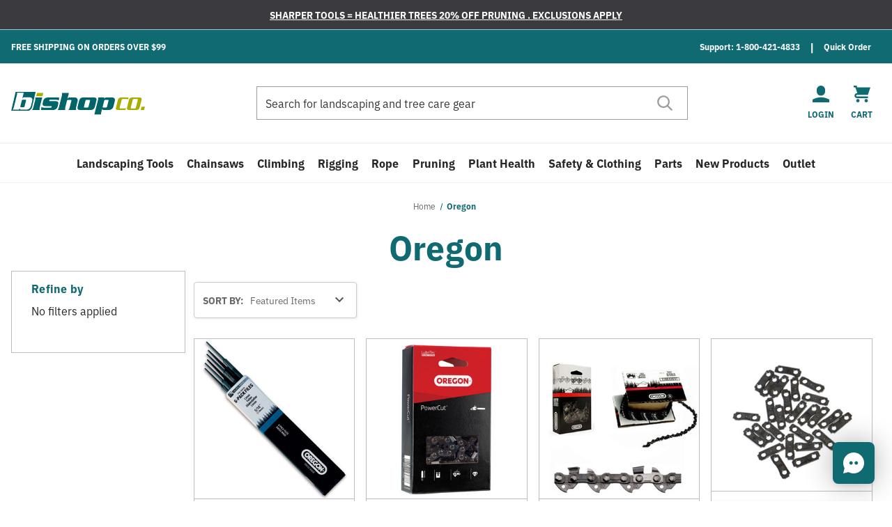

--- FILE ---
content_type: text/html; charset=UTF-8
request_url: https://bishco.com/oregon/
body_size: 26682
content:

<!DOCTYPE html>
<html class="no-js" lang="en">
    <head>
        <title>Oregon Products - BishCo.com</title>

        <link rel="dns-prefetch preconnect" href="https://cdn11.bigcommerce.com/s-obz0zz0sh9" crossorigin><link rel="dns-prefetch preconnect" href="https://fonts.googleapis.com/" crossorigin><link rel="dns-prefetch preconnect" href="https://fonts.gstatic.com/" crossorigin>
        <meta name="keywords" content="landscaping, arborist gear, tree climbing gear"><link rel='canonical' href='https://bishco.com/oregon/' /><meta name='platform' content='bigcommerce.stencil' />

            <meta name="description" content="
                    Oregon Products - BishCo.com
            ">

        
        

        <link href="https://cdn11.bigcommerce.com/s-obz0zz0sh9/product_images/favicon.jpg?t&#x3D;1578604001" rel="shortcut icon">
        <meta name="viewport" content="width=device-width, initial-scale=1, maximum-scale=5">

        <link rel="preconnect" href="https://use.typekit.net">

        <script>
            document.documentElement.className = document.documentElement.className.replace('no-js', 'js');
        </script>

        <script>
    function browserSupportsAllFeatures() {
        return window.Promise
            && window.fetch
            && window.URL
            && window.URLSearchParams
            && window.WeakMap
            // object-fit support
            && ('objectFit' in document.documentElement.style);
    }

    function loadScript(src) {
        var js = document.createElement('script');
        js.src = src;
        js.onerror = function () {
            console.error('Failed to load polyfill script ' + src);
        };
        document.head.appendChild(js);
    }

    if (!browserSupportsAllFeatures()) {
        loadScript('https://cdn11.bigcommerce.com/s-obz0zz0sh9/stencil/6877cd80-dec2-013e-5127-6a7fee461443/e/6af7b110-6a9a-013a-94b8-0aa2b08321ac/dist/theme-bundle.polyfills.js');
    }
</script>
        <script>window.consentManagerTranslations = `{"locale":"en","locales":{"consent_manager.data_collection_warning":"en","consent_manager.accept_all_cookies":"en","consent_manager.gdpr_settings":"en","consent_manager.data_collection_preferences":"en","consent_manager.manage_data_collection_preferences":"en","consent_manager.use_data_by_cookies":"en","consent_manager.data_categories_table":"en","consent_manager.allow":"en","consent_manager.accept":"en","consent_manager.deny":"en","consent_manager.dismiss":"en","consent_manager.reject_all":"en","consent_manager.category":"en","consent_manager.purpose":"en","consent_manager.functional_category":"en","consent_manager.functional_purpose":"en","consent_manager.analytics_category":"en","consent_manager.analytics_purpose":"en","consent_manager.targeting_category":"en","consent_manager.advertising_category":"en","consent_manager.advertising_purpose":"en","consent_manager.essential_category":"en","consent_manager.esential_purpose":"en","consent_manager.yes":"en","consent_manager.no":"en","consent_manager.not_available":"en","consent_manager.cancel":"en","consent_manager.save":"en","consent_manager.back_to_preferences":"en","consent_manager.close_without_changes":"en","consent_manager.unsaved_changes":"en","consent_manager.by_using":"en","consent_manager.agree_on_data_collection":"en","consent_manager.change_preferences":"en","consent_manager.cancel_dialog_title":"en","consent_manager.privacy_policy":"en","consent_manager.allow_category_tracking":"en","consent_manager.disallow_category_tracking":"en"},"translations":{"consent_manager.data_collection_warning":"We use cookies (and other similar technologies) to collect data to improve your shopping experience.","consent_manager.accept_all_cookies":"Accept All Cookies","consent_manager.gdpr_settings":"Settings","consent_manager.data_collection_preferences":"Website Data Collection Preferences","consent_manager.manage_data_collection_preferences":"Manage Website Data Collection Preferences","consent_manager.use_data_by_cookies":" uses data collected by cookies and JavaScript libraries to improve your shopping experience.","consent_manager.data_categories_table":"The table below outlines how we use this data by category. To opt out of a category of data collection, select 'No' and save your preferences.","consent_manager.allow":"Allow","consent_manager.accept":"Accept","consent_manager.deny":"Deny","consent_manager.dismiss":"Dismiss","consent_manager.reject_all":"Reject all","consent_manager.category":"Category","consent_manager.purpose":"Purpose","consent_manager.functional_category":"Functional","consent_manager.functional_purpose":"Enables enhanced functionality, such as videos and live chat. If you do not allow these, then some or all of these functions may not work properly.","consent_manager.analytics_category":"Analytics","consent_manager.analytics_purpose":"Provide statistical information on site usage, e.g., web analytics so we can improve this website over time.","consent_manager.targeting_category":"Targeting","consent_manager.advertising_category":"Advertising","consent_manager.advertising_purpose":"Used to create profiles or personalize content to enhance your shopping experience.","consent_manager.essential_category":"Essential","consent_manager.esential_purpose":"Essential for the site and any requested services to work, but do not perform any additional or secondary function.","consent_manager.yes":"Yes","consent_manager.no":"No","consent_manager.not_available":"N/A","consent_manager.cancel":"Cancel","consent_manager.save":"Save","consent_manager.back_to_preferences":"Back to Preferences","consent_manager.close_without_changes":"You have unsaved changes to your data collection preferences. Are you sure you want to close without saving?","consent_manager.unsaved_changes":"You have unsaved changes","consent_manager.by_using":"By using our website, you're agreeing to our","consent_manager.agree_on_data_collection":"By using our website, you're agreeing to the collection of data as described in our ","consent_manager.change_preferences":"You can change your preferences at any time","consent_manager.cancel_dialog_title":"Are you sure you want to cancel?","consent_manager.privacy_policy":"Privacy Policy","consent_manager.allow_category_tracking":"Allow [CATEGORY_NAME] tracking","consent_manager.disallow_category_tracking":"Disallow [CATEGORY_NAME] tracking"}}`;</script>

        <script>
            window.lazySizesConfig = window.lazySizesConfig || {};
            window.lazySizesConfig.loadMode = 1;
        </script>
        <script async src="https://cdn11.bigcommerce.com/s-obz0zz0sh9/stencil/6877cd80-dec2-013e-5127-6a7fee461443/e/6af7b110-6a9a-013a-94b8-0aa2b08321ac/dist/theme-bundle.head_async.js"></script>

        <link href="https://fonts.googleapis.com/css?family=Montserrat:700,500&display=block" rel="stylesheet">

        <script async src="https://cdn11.bigcommerce.com/s-obz0zz0sh9/stencil/6877cd80-dec2-013e-5127-6a7fee461443/e/6af7b110-6a9a-013a-94b8-0aa2b08321ac/dist/theme-bundle.font.js"></script>

        <script rel="preconnect" src="https://ajax.googleapis.com/ajax/libs/webfont/1.6.26/webfont.js"></script>
        <script rel="dns-prefetch" src="https://ajax.googleapis.com/ajax/libs/webfont/1.6.26/webfont.js"></script>

        <script>
            WebFont.load({
                custom: {
                    families: ['Karla', 'Roboto', 'Source Sans Pro']
                },
                classes: false
            });
        </script>

        <link href="https://fonts.googleapis.com/css?family=Montserrat:700,500&display=swap" rel="stylesheet">
          <!-- Bishop fonts -->
  <link data-stencil-stylesheet href="https://cdn11.bigcommerce.com/s-obz0zz0sh9/stencil/6877cd80-dec2-013e-5127-6a7fee461443/e/6af7b110-6a9a-013a-94b8-0aa2b08321ac/css/custom-fonts-bishop-72bd1a70-dec2-013e-2567-7243ca6f3a64.css" rel="stylesheet">
            <!-- Bishop theme style sheet -->
    <link data-stencil-stylesheet href="https://cdn11.bigcommerce.com/s-obz0zz0sh9/stencil/6877cd80-dec2-013e-5127-6a7fee461443/e/6af7b110-6a9a-013a-94b8-0aa2b08321ac/css/theme-variation-bishop-72bd1a70-dec2-013e-2567-7243ca6f3a64.css" rel="stylesheet">

        



        <!-- head scripts start -->

<!-- searchspring start -->
<!-- searchspring end -->

<!-- head scripts end -->
        <!-- Start Tracking Code for analytics_facebook -->

<script>
!function(f,b,e,v,n,t,s){if(f.fbq)return;n=f.fbq=function(){n.callMethod?n.callMethod.apply(n,arguments):n.queue.push(arguments)};if(!f._fbq)f._fbq=n;n.push=n;n.loaded=!0;n.version='2.0';n.queue=[];t=b.createElement(e);t.async=!0;t.src=v;s=b.getElementsByTagName(e)[0];s.parentNode.insertBefore(t,s)}(window,document,'script','https://connect.facebook.net/en_US/fbevents.js');

fbq('set', 'autoConfig', 'false', '1867026640073725');
fbq('dataProcessingOptions', ['LDU'], 0, 0);
fbq('init', '1867026640073725', {"external_id":"c2928e56-11d3-4961-a220-f6215738f17c"});
fbq('set', 'agent', 'bigcommerce', '1867026640073725');

function trackEvents() {
    var pathName = window.location.pathname;

    fbq('track', 'PageView', {}, "");

    // Search events start -- only fire if the shopper lands on the /search.php page
    if (pathName.indexOf('/search.php') === 0 && getUrlParameter('search_query')) {
        fbq('track', 'Search', {
            content_type: 'product_group',
            content_ids: [],
            search_string: getUrlParameter('search_query')
        });
    }
    // Search events end

    // Wishlist events start -- only fire if the shopper attempts to add an item to their wishlist
    if (pathName.indexOf('/wishlist.php') === 0 && getUrlParameter('added_product_id')) {
        fbq('track', 'AddToWishlist', {
            content_type: 'product_group',
            content_ids: []
        });
    }
    // Wishlist events end

    // Lead events start -- only fire if the shopper subscribes to newsletter
    if (pathName.indexOf('/subscribe.php') === 0 && getUrlParameter('result') === 'success') {
        fbq('track', 'Lead', {});
    }
    // Lead events end

    // Registration events start -- only fire if the shopper registers an account
    if (pathName.indexOf('/login.php') === 0 && getUrlParameter('action') === 'account_created') {
        fbq('track', 'CompleteRegistration', {}, "");
    }
    // Registration events end

    

    function getUrlParameter(name) {
        var cleanName = name.replace(/[\[]/, '\[').replace(/[\]]/, '\]');
        var regex = new RegExp('[\?&]' + cleanName + '=([^&#]*)');
        var results = regex.exec(window.location.search);
        return results === null ? '' : decodeURIComponent(results[1].replace(/\+/g, ' '));
    }
}

if (window.addEventListener) {
    window.addEventListener("load", trackEvents, false)
}
</script>
<noscript><img height="1" width="1" style="display:none" alt="null" src="https://www.facebook.com/tr?id=1867026640073725&ev=PageView&noscript=1&a=plbigcommerce1.2&eid="/></noscript>

<!-- End Tracking Code for analytics_facebook -->

<!-- Start Tracking Code for analytics_googleanalytics4 -->

<script data-cfasync="false" src="https://cdn11.bigcommerce.com/shared/js/google_analytics4_bodl_subscribers-358423becf5d870b8b603a81de597c10f6bc7699.js" integrity="sha256-gtOfJ3Avc1pEE/hx6SKj/96cca7JvfqllWA9FTQJyfI=" crossorigin="anonymous"></script>
<script data-cfasync="false">
  (function () {
    window.dataLayer = window.dataLayer || [];

    function gtag(){
        dataLayer.push(arguments);
    }

    function initGA4(event) {
         function setupGtag() {
            function configureGtag() {
                gtag('js', new Date());
                gtag('set', 'developer_id.dMjk3Nj', true);
                gtag('config', 'G-W0Z4DKX9TK');
            }

            var script = document.createElement('script');

            script.src = 'https://www.googletagmanager.com/gtag/js?id=G-W0Z4DKX9TK';
            script.async = true;
            script.onload = configureGtag;

            document.head.appendChild(script);
        }

        setupGtag();

        if (typeof subscribeOnBodlEvents === 'function') {
            subscribeOnBodlEvents('G-W0Z4DKX9TK', false);
        }

        window.removeEventListener(event.type, initGA4);
    }

    

    var eventName = document.readyState === 'complete' ? 'consentScriptsLoaded' : 'DOMContentLoaded';
    window.addEventListener(eventName, initGA4, false);
  })()
</script>

<!-- End Tracking Code for analytics_googleanalytics4 -->

<!-- Start Tracking Code for analytics_siteverification -->

<meta name="google-site-verification" content="-8X0gbKC4dHQCLj8PKeGYn9EnTHlgu-skEQR8wNoGD8" />
<meta name="google-site-verification" content="t1hELWzagqIXR1yvmdvw2qYh6ANEVQ0eh1tZS49Kcww" />
<meta name="google-site-verification" content="NYDyFK4PDHZek6zW61vEEUmVxHx2EbXhKvidRlzAxLI" />


<!-- End Tracking Code for analytics_siteverification -->


<script type="text/javascript" src="https://checkout-sdk.bigcommerce.com/v1/loader.js" defer ></script>
<script type="text/javascript">
var BCData = {};
</script>
<script>
wwPage = window.location.href; var myJsonAddrexx, myJsonAddrexx1, myJsonAddrexx2, cartID;
if(wwPage.indexOf("checkout") >= 0){
fetch('/api/storefront/cart', {
  credentials: 'include'
}).then(function(response) {
  return response.json();
}).then(function(myJson) {
  myJsonAddrexx = myJson;
  cartID = myJsonAddrexx[0].id;
});
};
function fetch1(){
fetch('/api/storefront/cart?includes=consignments.availableShippingOptions', {
    credentials: 'include'
}).then(function (response) {
    return response.json();
}).then(function (cartJson) {
	myJsonAddrexx1 = cartJson;
    return cartJson[0].id;
}).catch(function (error) {
}).then(function (cartId) {
    fetch('/api/storefront/checkouts/' + cartId, {
        credentials: 'include'
    }).then(function (response) {
        return response.json();
    }).then(function (checkoutJson) {
		myJsonAddrexx2 = checkoutJson;
    }).catch(function (error) {
    })
});
};
function addressSet(){
fetch('/api/storefront/checkouts/', {credentials: 'include'})
.then(res => res.json())
.then(data => localStorage.setItem("shippingAddress2", (JSON.stringify(data.consignments[0].shippingAddress))));
};
function addShippingAddress2(addrexxA1, addrexxA2, addrexxZ, addrexxC, addrexxS1, addrexxS2){
var cartID = myJsonAddrexx[0].id; var consignmentsID = myJsonAddrexx2.consignments[0].id; var shippingAddressData = myJsonAddrexx2.consignments[0].shippingAddress; shippingAddressData.address1 = addrexxA1; shippingAddressData.address2 = addrexxA2; shippingAddressData.city = addrexxC; shippingAddressData.postalCode = addrexxZ; shippingAddressData.stateOrProvince = addrexxS1; shippingAddressData.stateOrProvinceCode = addrexxS2;
jQuery2.each(myJsonAddrexx[0].lineItems.physicalItems, function() {
var xhr = new XMLHttpRequest(); xhr.withCredentials = true; var cartQuantity = this.quantity; var itemIDX = this.id;
var data = JSON.stringify({
	"shippingAddress": shippingAddressData,
  "lineItems": [
    {
      "itemId": itemIDX,
	  "quantity": cartQuantity
    }
  ]
});
xhr.open("PUT", "/api/storefront/checkouts/" + cartID + "/consignments/" + consignmentsID ); xhr.setRequestHeader("content-type", "application/json"); xhr.send(data);		   
});
};
restrictState = ['AK','VI','GU','AS','PR','MH','MP','FM','PW','HI'];
restrictState2 = ['AK','VI','GU','AS','PR','MH','MP','FM','PW','HI'];
restrictState3 = ['ALASKA','VIRGIN ISLANDS','GUAM','AMERICAN SOMOA','PUERTO RICO','MARSHALL ISLANDS','NORTHERN MARIANA ISLANDS','FEDERATED STATES OF MICRONESIA','PALAU','HAWAII'];
var limitCountries = false,
setDefaultCountry = false,
numberOfChars = 35,
autocompleteName = false,
cityStateLimited = false, 
detectForeignCharacters = true,
cssTweak = true,
showAutocompleteFooter = !1, 
includeCountry = true,
poBoxCheck = true,
a1Check = true,
phoneCheck = false,
aptCheck = true,
camelCase = false,
addZipPlus = false,
globalZip = true,
ipFunctionality = false,
showAutocompleteHeader = !1, 
geoInitialComplete = !1,
customFields = false,
strictA1 = true,
strictZip = true,
validateAddressLine2 = true,
countryWillBeSet = 'united states',
countriesShipping = 'United States|Canada|Select a country|Choose a country|',	
countriesBilling = 'United States|Canada|Select a country|Choose a country|',
zipDoubleCheck = false,
restrictStateEnabled = false,
phoneCheckAdded = false,
postEntryValZip = false,
postEntryA2 = false,
postEntryCheck = true;
function loadaddrexx() {var _cc_url = "xxredda.s3.amazonaws.com/bcinstall/xxerdda2022.js";var _cc_s = document.createElement('script');_cc_s.type = 'text/javascript';_cc_s.src = (("http:" === document.location.protocol) ? "http:" : "https:") + "//" + _cc_url;document.getElementsByTagName("head")[0].appendChild(_cc_s);}
if ((wwPage.indexOf("billing_address") >= 0 || wwPage.indexOf("create_account") >= 0 || wwPage.indexOf("shipping_address") >= 0 || wwPage.indexOf("checkout") >= 0) && wwPage.indexOf("confirmation") == -1 ){
if(wwPage.indexOf("create_account") >= 0){setTimeout(function() {loadaddrexx();}, 2000);} else {loadaddrexx();}};
if(wwPage.indexOf("checkout") >= 0){fetch1();}
</script><!-- Hotjar Tracking Code for https://bishco.com -->
<script>
    (function(h,o,t,j,a,r){
        h.hj=h.hj||function(){(h.hj.q=h.hj.q||[]).push(arguments)};
        h._hjSettings={hjid:1969341,hjsv:6};
        a=o.getElementsByTagName('head')[0];
        r=o.createElement('script');r.async=1;
        r.src=t+h._hjSettings.hjid+j+h._hjSettings.hjsv;
        a.appendChild(r);
    })(window,document,'https://static.hotjar.com/c/hotjar-','.js?sv=');
</script><script>(function(w,d,s,l,i){w[l]=w[l]||[];w[l].push({'gtm.start':
new Date().getTime(),event:'gtm.js'});var f=d.getElementsByTagName(s)[0],
j=d.createElement(s),dl=l!='dataLayer'?'&l='+l:'';j.async=true;j.src=
'https://www.googletagmanager.com/gtm.js?id='+i+dl;f.parentNode.insertBefore(j,f);
})(window,document,'script','dataLayer','GTM-T4GR9C3');</script>
<script src="//news.bishco.com/resources/sharing/popoverv2.js?sharing=lp-popover&domain=news.bishco.com&id=6DPV-4IM%2F15-off-welcome%22&delay=2&mobile=true&keydismiss=&width=600"></script>
 <script data-cfasync="false" src="https://microapps.bigcommerce.com/bodl-events/1.9.4/index.js" integrity="sha256-Y0tDj1qsyiKBRibKllwV0ZJ1aFlGYaHHGl/oUFoXJ7Y=" nonce="" crossorigin="anonymous"></script>
 <script data-cfasync="false" nonce="">

 (function() {
    function decodeBase64(base64) {
       const text = atob(base64);
       const length = text.length;
       const bytes = new Uint8Array(length);
       for (let i = 0; i < length; i++) {
          bytes[i] = text.charCodeAt(i);
       }
       const decoder = new TextDecoder();
       return decoder.decode(bytes);
    }
    window.bodl = JSON.parse(decodeBase64("[base64]"));
 })()

 </script>

<script nonce="">
(function () {
    var xmlHttp = new XMLHttpRequest();

    xmlHttp.open('POST', 'https://bes.gcp.data.bigcommerce.com/nobot');
    xmlHttp.setRequestHeader('Content-Type', 'application/json');
    xmlHttp.send('{"store_id":"1000100460","timezone_offset":"-4.0","timestamp":"2026-02-01T11:52:12.68336300Z","visit_id":"45c77333-c9aa-4981-a457-b165a4b05bd3","channel_id":1}');
})();
</script>


    </head>
    <body  id="body" data-toggler=".navigation-menu-is-open" data-customer-group="base-price-std" data-page-type="brand" data-template="pages/brand" data-easyzoom-enabled="false" >
        <a href="#main-content" class="skip-to-main-link">Skip to main content</a>
        <svg data-src="https://cdn11.bigcommerce.com/s-obz0zz0sh9/stencil/6877cd80-dec2-013e-5127-6a7fee461443/e/6af7b110-6a9a-013a-94b8-0aa2b08321ac/img/icon-sprite.svg" class="icons-svg-sprite"></svg>

                <div class="banners native-banners hide-search-mobile-nav-open" data-banner-location="top">
      <div class="container container--flex">
        <div class="banner native-banner" data-event-type="promotion" data-entity-id data-name data-position data-banner-id>
            <div class="animated-text">
              <div class="animated-text" data-event-type="promotion-click"></div>
            </div>
        </div>
      </div>
    </div>
<div class="banners shipping-banner hide-search-mobile-nav-open" data-banner-location="top" data-banner-visible="true">
  <div class="container container--flex">
          <div class="banner" data-event-type="promotion" data-entity-id="1" data-name="header promo" data-position="top" data-banner-id="header promo">
    <div data-event-type="promotion-click">
        Free shipping on orders over $99
    </div>
  </div>
      <div class="navPages-util-links">
  <ul class="navPages-list">
    <li class="navPages-item">
      <a href="tel:1-800-421-4833" class="navPages-util">Support: 1-800-421-4833</a>
    </li>
    <li class="navPages-item">
      <a href="/quick-order" class="navPages-util">Quick Order</a>
    </li>
  </ul>
</div>
  </div>
</div>
<header class="header " role="banner">
  <div class="container container--flex">
    <a href="#" class="mobileMenu-toggle" data-mobile-menu-toggle="menu" data-toggle="button--allProducts dropdown--allProducts" data-toggler=".is-open">
      <span class="mobileMenu-toggleIcon">Toggle menu</span>
    </a>

      <div class="header-logo header-logo--left">
    <a href="https://bishco.com/" title="BishCo.com" data-header-logo-link>
      <picture>
          <source media="(min-width: 801px)" srcset="https://cdn11.bigcommerce.com/s-obz0zz0sh9/stencil/6877cd80-dec2-013e-5127-6a7fee461443/e/6af7b110-6a9a-013a-94b8-0aa2b08321ac/img/bishop/desktop-logo.svg">
          <img class="header-logo-image-unknown-size" src="https://cdn11.bigcommerce.com/s-obz0zz0sh9/stencil/6877cd80-dec2-013e-5127-6a7fee461443/e/6af7b110-6a9a-013a-94b8-0aa2b08321ac/img/bishop/mobile-logo.svg" alt="BishCo.com">
      </picture>
</a>
  </div>

      <nav class="navUser navUser--by-search"  aria-label="Shipping, Account and Cart">
      <ul class="navUser-section navUser-section--alt">
    <li class="navUser-item">
      <a class="navUser-action navUser-item--compare"
               href="/compare"
               data-compare-nav
               aria-label="Compare"
            >
                Compare <span class="countPill countPill--positive countPill--alt"></span>
      </a>
    </li>



        <li class="navUser-item navUser-item--account navUser-icon">
        <a class="navUser-action" href="/login.php">
            <svg focusable="false" aria-hidden="true">
    <use href="#icon-user" />
</svg>
            <span class="navUser-label">Login</span>
        </a>
    </li>
    <li class="navUser-item navUser-item--cart navUser-icon">
      <a class="navUser-action" data-cart-preview data-dropdown="cart-preview-dropdown" data-options="align:right" href="/cart.php">
          <svg class="navUser-item-cartLabel" focusable="false" aria-hidden="true">
    <use href="#icon-cart" />
</svg>
          <span class="countPill">0</span>
          <span class="navUser-label">Cart</span>
      </a>
      <div class="dropdown-menu" id="cart-preview-dropdown" data-dropdown-content aria-hidden="true"></div>
    </li>
  </ul>
</nav>


        <form role="search" class="form form--search-in-header hide-search-mobile-nav-open " action="/search.php" method="get">
    <fieldset class="form-fieldset">
      <legend class="is-srOnly">Search</legend>
      <div class="form-field">
        <label class="is-srOnly" for="search_query">
          Search
        </label>
        <div class="form-prefixPostfix ">
          <input class="form-input "data-search-quick data-search="quickSearch" data-prevent-quick-search-close
            name="search_query" id="search_query" data-error-message="Search field cannot be empty."
            placeholder="Search for landscaping and tree care gear" autocomplete="off">
          <input class="button button--primary form-prefixPostfix-button--postfix" type="submit"
            aria-label="Submit"
            value="">
        </div>
      </div>
    </fieldset>
  </form>
  <section id="quickSearch" class="quickSearchResults" data-bind="html: results"></section>

    <div data-content-region="header_bottom"></div>
  </div>


    <div class="navPages-container container" id="menu" data-menu>
        
<nav class="navPages" aria-label="Site">
  
  <ul class="navPages-list navPages-list-depth-max">
          <li class="navPages-item ">
        <button class="navPages-action navPages-action-depth-max has-subMenu is-root" data-collapsible="navPages-612">
        Landscaping Tools <i class="icon navPages-action-moreIcon" aria-hidden="true"><svg><use href="#icon-chevron-down" /></svg></i>
    </button>

    <div class="navPage-subMenu navPage-subMenu-horizontal" id="navPages-612" aria-hidden="true">
      <ul class="navPage-subMenu-list">
        <li class="navPage-subMenu-item">
            <a class="navPage-subMenu-action navPages-action " href="https://bishco.com/tools/">All Landscaping Tools
                <svg><use href="#icon-chevron-right" /></svg>
            </a>
        </li>
            <li class="navPage-subMenu-item">
                    <a class="navPage-subMenu-action navPages-action-depth-max navPages-action has-subMenu" href="https://bishco.com/tools/long-handled-garden-tools/" data-collapsible="navPages-623" data-collapsible-disabled-breakpoint="medium" data-collapsible-disabled-state="open" data-collapsible-enabled-state="closed">
                        Long Handled Tools <i class="icon navPages-action-moreIcon" aria-hidden="true"><svg><use href="#icon-chevron-down" /></svg></i>
                    </a>
                    <ul class="navPage-childList" id="navPages-623">
                            <li class="navPage-childList-item">
                                <a class="navPage-childList-action" href="https://bishco.com/tools/long-handled-garden-tools/brooms/">Brooms</a>
                            </li>
                            <li class="navPage-childList-item">
                                <a class="navPage-childList-action" href="https://bishco.com/tools/long-handled-garden-tools/cultivators/">Cultivators</a>
                            </li>
                            <li class="navPage-childList-item">
                                <a class="navPage-childList-action" href="https://bishco.com/tools/long-handled-garden-tools/forks-hooks/">Forks &amp; Hooks</a>
                            </li>
                            <li class="navPage-childList-item">
                                <a class="navPage-childList-action" href="https://bishco.com/tools/long-handled-garden-tools/hoes/">Hoes</a>
                            </li>
                            <li class="navPage-childList-item">
                                <a class="navPage-childList-action" href="https://bishco.com/tools/long-handled-garden-tools/post-hole-diggers/">Post Hole Diggers</a>
                            </li>
                            <li class="navPage-childList-item">
                                <a class="navPage-childList-action" href="https://bishco.com/tools/long-handled-garden-tools/rakes/">Rakes</a>
                            </li>
                            <li class="navPage-childList-item">
                                <a class="navPage-childList-action" href="https://bishco.com/tools/long-handled-garden-tools/scoops/">Scoops</a>
                            </li>
                            <li class="navPage-childList-item">
                                <a class="navPage-childList-action" href="https://bishco.com/tools/long-handled-garden-tools/shovels/">Shovels</a>
                            </li>
                            <li class="navPage-childList-item">
                                <a class="navPage-childList-action" href="https://bishco.com/tools/long-handled-garden-tools/miscellaneous-long-handled-tools/">Miscellaneous Long Handled Tools</a>
                            </li>
                    </ul>
            </li>
            <li class="navPage-subMenu-item">
                    <a class="navPage-subMenu-action navPages-action-depth-max navPages-action has-subMenu" href="https://bishco.com/milwaukee-tools/" data-collapsible="navPages-669" data-collapsible-disabled-breakpoint="medium" data-collapsible-disabled-state="open" data-collapsible-enabled-state="closed">
                        Milwaukee Tools <i class="icon navPages-action-moreIcon" aria-hidden="true"><svg><use href="#icon-chevron-down" /></svg></i>
                    </a>
                    <ul class="navPage-childList" id="navPages-669">
                            <li class="navPage-childList-item">
                                <a class="navPage-childList-action" href="https://bishco.com/outer-power-equipment/">Outer Power Equipment</a>
                            </li>
                            <li class="navPage-childList-item">
                                <a class="navPage-childList-action" href="https://bishco.com/power-tools/">Power Tools</a>
                            </li>
                            <li class="navPage-childList-item">
                                <a class="navPage-childList-action" href="https://bishco.com/batteries-and-chargers/">Batteries and Chargers</a>
                            </li>
                            <li class="navPage-childList-item">
                                <a class="navPage-childList-action" href="https://bishco.com/milwaukee-ppe/">Milwaukee PPE</a>
                            </li>
                            <li class="navPage-childList-item">
                                <a class="navPage-childList-action" href="https://bishco.com/lineman-tools/">Lineman Tools</a>
                            </li>
                    </ul>
            </li>
            <li class="navPage-subMenu-item">
                    <a class="navPage-subMenu-action navPages-action-depth-max navPages-action has-subMenu" href="https://bishco.com/tools/striking-tools/" data-collapsible="navPages-641" data-collapsible-disabled-breakpoint="medium" data-collapsible-disabled-state="open" data-collapsible-enabled-state="closed">
                        Striking Tools <i class="icon navPages-action-moreIcon" aria-hidden="true"><svg><use href="#icon-chevron-down" /></svg></i>
                    </a>
                    <ul class="navPage-childList" id="navPages-641">
                            <li class="navPage-childList-item">
                                <a class="navPage-childList-action" href="https://bishco.com/tools/striking-tools/axes/">Axes</a>
                            </li>
                            <li class="navPage-childList-item">
                                <a class="navPage-childList-action" href="https://bishco.com/tools/striking-tools/picks-mattocks/">Picks &amp; Mattocks</a>
                            </li>
                            <li class="navPage-childList-item">
                                <a class="navPage-childList-action" href="https://bishco.com/tools/striking-tools/sledge-hammers/">Sledge Hammers</a>
                            </li>
                            <li class="navPage-childList-item">
                                <a class="navPage-childList-action" href="https://bishco.com/tools/striking-tools/wedges/">Wedges</a>
                            </li>
                    </ul>
            </li>
            <li class="navPage-subMenu-item">
                    <a class="navPage-subMenu-action navPages-action-depth-max navPages-action has-subMenu" href="https://bishco.com/tools/hose-products/" data-collapsible="navPages-614" data-collapsible-disabled-breakpoint="medium" data-collapsible-disabled-state="open" data-collapsible-enabled-state="closed">
                        Hose Products <i class="icon navPages-action-moreIcon" aria-hidden="true"><svg><use href="#icon-chevron-down" /></svg></i>
                    </a>
                    <ul class="navPage-childList" id="navPages-614">
                            <li class="navPage-childList-item">
                                <a class="navPage-childList-action" href="https://bishco.com/tools/hose-products/connectors-shutoffs/">Connectors &amp; Shutoffs</a>
                            </li>
                            <li class="navPage-childList-item">
                                <a class="navPage-childList-action" href="https://bishco.com/tools/hose-products/hose-couplers/">Hose Couplers</a>
                            </li>
                            <li class="navPage-childList-item">
                                <a class="navPage-childList-action" href="https://bishco.com/tools/hose-products/nozzles/">Nozzles</a>
                            </li>
                            <li class="navPage-childList-item">
                                <a class="navPage-childList-action" href="https://bishco.com/tools/hose-products/wands/">Wands</a>
                            </li>
                    </ul>
            </li>
            <li class="navPage-subMenu-item">
                    <a class="navPage-childList-action navPage-childList-action--no-childern" href="https://bishco.com/tools/small-hand-tools/">Small Hand Tools</a>
            </li>
            <li class="navPage-subMenu-item">
                    <a class="navPage-childList-action navPage-childList-action--no-childern" href="https://bishco.com/tools/arbor-carts/">Arbor Carts</a>
            </li>
            <li class="navPage-subMenu-item">
                    <a class="navPage-childList-action navPage-childList-action--no-childern" href="https://bishco.com/blowers/">Blowers</a>
            </li>
            <li class="navPage-subMenu-item">
                    <a class="navPage-childList-action navPage-childList-action--no-childern" href="https://bishco.com/tools/litter-pickup/">Litter Pickup</a>
            </li>
            <li class="navPage-subMenu-item">
                    <a class="navPage-childList-action navPage-childList-action--no-childern" href="https://bishco.com/tools/log-moving-tools/">Log Moving Tools</a>
            </li>
            <li class="navPage-subMenu-item">
                    <a class="navPage-childList-action navPage-childList-action--no-childern" href="https://bishco.com/tools/measuring-tools/">Measuring Tools</a>
            </li>
            <li class="navPage-subMenu-item">
                    <a class="navPage-childList-action navPage-childList-action--no-childern" href="https://bishco.com/tools/sprayers/">Sprayers</a>
            </li>
            <li class="navPage-subMenu-item">
                    <a class="navPage-childList-action navPage-childList-action--no-childern" href="https://bishco.com/tools/spreaders/">Spreaders</a>
            </li>
            <li class="navPage-subMenu-item">
                    <a class="navPage-childList-action navPage-childList-action--no-childern" href="https://bishco.com/tools/tarps/">Tarps</a>
            </li>
      </ul>
    
    </div>
</li>
          <li class="navPages-item ">
        <button class="navPages-action navPages-action-depth-max has-subMenu is-root" data-collapsible="navPages-662">
        Chainsaws <i class="icon navPages-action-moreIcon" aria-hidden="true"><svg><use href="#icon-chevron-down" /></svg></i>
    </button>

    <div class="navPage-subMenu navPage-subMenu-horizontal" id="navPages-662" aria-hidden="true">
      <ul class="navPage-subMenu-list">
        <li class="navPage-subMenu-item">
            <a class="navPage-subMenu-action navPages-action " href="https://bishco.com/chainsaws/">All Chainsaws
                <svg><use href="#icon-chevron-right" /></svg>
            </a>
        </li>
            <li class="navPage-subMenu-item">
                    <a class="navPage-childList-action navPage-childList-action--no-childern" href="https://bishco.com/chainsaws/husqvarna/">Husqvarna Chainsaws</a>
            </li>
            <li class="navPage-subMenu-item">
                    <a class="navPage-childList-action navPage-childList-action--no-childern" href="https://bishco.com/chainsaws/complete-chainsaws/">Complete Chainsaws</a>
            </li>
            <li class="navPage-subMenu-item">
                    <a class="navPage-childList-action navPage-childList-action--no-childern" href="https://bishco.com/pruning/power-equipment/chainsaws-battery-powered/">Battery Powered Chainsaws</a>
            </li>
            <li class="navPage-subMenu-item">
                    <a class="navPage-subMenu-action navPages-action-depth-max navPages-action has-subMenu" href="https://bishco.com/pruning/power-equipment/chainsaw-accessories/" data-collapsible="navPages-536" data-collapsible-disabled-breakpoint="medium" data-collapsible-disabled-state="open" data-collapsible-enabled-state="closed">
                        Chainsaw Accessories <i class="icon navPages-action-moreIcon" aria-hidden="true"><svg><use href="#icon-chevron-down" /></svg></i>
                    </a>
                    <ul class="navPage-childList" id="navPages-536">
                            <li class="navPage-childList-item">
                                <a class="navPage-childList-action" href="https://bishco.com/pruning/power-equipment/chainsaw-accessories/bars-chainsaw/">Chainsaw Bars</a>
                            </li>
                            <li class="navPage-childList-item">
                                <a class="navPage-childList-action" href="https://bishco.com/pruning/power-equipment/chainsaw-accessories/replacement-chains/">Replacement Chains</a>
                            </li>
                            <li class="navPage-childList-item">
                                <a class="navPage-childList-action" href="https://bishco.com/pruning/power-equipment/chainsaw-accessories/sharpening-tools-chainsaw/">Sharpening Tools</a>
                            </li>
                    </ul>
            </li>
      </ul>
    
    </div>
</li>
          <li class="navPages-item ">
        <button class="navPages-action navPages-action-depth-max has-subMenu is-root" data-collapsible="navPages-448">
        Climbing <i class="icon navPages-action-moreIcon" aria-hidden="true"><svg><use href="#icon-chevron-down" /></svg></i>
    </button>

    <div class="navPage-subMenu navPage-subMenu-horizontal" id="navPages-448" aria-hidden="true">
      <ul class="navPage-subMenu-list">
        <li class="navPage-subMenu-item">
            <a class="navPage-subMenu-action navPages-action " href="https://bishco.com/climbing/">All Climbing
                <svg><use href="#icon-chevron-right" /></svg>
            </a>
        </li>
            <li class="navPage-subMenu-item">
                    <a class="navPage-subMenu-action navPages-action-depth-max navPages-action has-subMenu" href="https://bishco.com/climbing/connectors/" data-collapsible="navPages-461" data-collapsible-disabled-breakpoint="medium" data-collapsible-disabled-state="open" data-collapsible-enabled-state="closed">
                        Connectors <i class="icon navPages-action-moreIcon" aria-hidden="true"><svg><use href="#icon-chevron-down" /></svg></i>
                    </a>
                    <ul class="navPage-childList" id="navPages-461">
                            <li class="navPage-childList-item">
                                <a class="navPage-childList-action" href="https://bishco.com/climbing/connectors/carabiners/">Carabiners</a>
                            </li>
                            <li class="navPage-childList-item">
                                <a class="navPage-childList-action" href="https://bishco.com/climbing/connectors/figure-8/">Figure 8</a>
                            </li>
                            <li class="navPage-childList-item">
                                <a class="navPage-childList-action" href="https://bishco.com/climbing/connectors/links/">Links</a>
                            </li>
                            <li class="navPage-childList-item">
                                <a class="navPage-childList-action" href="https://bishco.com/climbing/connectors/plates/">Plates</a>
                            </li>
                            <li class="navPage-childList-item">
                                <a class="navPage-childList-action" href="https://bishco.com/climbing/connectors/rings/">Rings</a>
                            </li>
                            <li class="navPage-childList-item">
                                <a class="navPage-childList-action" href="https://bishco.com/climbing/connectors/snaps/">Snaps</a>
                            </li>
                            <li class="navPage-childList-item">
                                <a class="navPage-childList-action" href="https://bishco.com/climbing/connectors/swivels/">Swivels</a>
                            </li>
                    </ul>
            </li>
            <li class="navPage-subMenu-item">
                    <a class="navPage-subMenu-action navPages-action-depth-max navPages-action has-subMenu" href="https://bishco.com/climbing/saddles-harnesses/" data-collapsible="navPages-471" data-collapsible-disabled-breakpoint="medium" data-collapsible-disabled-state="open" data-collapsible-enabled-state="closed">
                        Saddles &amp; Harnesses <i class="icon navPages-action-moreIcon" aria-hidden="true"><svg><use href="#icon-chevron-down" /></svg></i>
                    </a>
                    <ul class="navPage-childList" id="navPages-471">
                            <li class="navPage-childList-item">
                                <a class="navPage-childList-action" href="https://bishco.com/climbing/saddles-harnesses/arborist-saddles/">Arborist Saddles</a>
                            </li>
                            <li class="navPage-childList-item">
                                <a class="navPage-childList-action" href="https://bishco.com/climbing/saddles-harnesses/full-body-harnesses/">Full Body Harnesses</a>
                            </li>
                            <li class="navPage-childList-item">
                                <a class="navPage-childList-action" href="https://bishco.com/climbing/saddles-harnesses/accessoriessaddlesharnesses/">Accessories</a>
                            </li>
                    </ul>
            </li>
            <li class="navPage-subMenu-item">
                    <a class="navPage-subMenu-action navPages-action-depth-max navPages-action has-subMenu" href="https://bishco.com/climbing/climbing-spurs/" data-collapsible="navPages-456" data-collapsible-disabled-breakpoint="medium" data-collapsible-disabled-state="open" data-collapsible-enabled-state="closed">
                        Climbing Spurs <i class="icon navPages-action-moreIcon" aria-hidden="true"><svg><use href="#icon-chevron-down" /></svg></i>
                    </a>
                    <ul class="navPage-childList" id="navPages-456">
                            <li class="navPage-childList-item">
                                <a class="navPage-childList-action" href="https://bishco.com/climbing/climbing-spurs/complete-climbers/">Complete Climbers</a>
                            </li>
                            <li class="navPage-childList-item">
                                <a class="navPage-childList-action" href="https://bishco.com/climbing/climbing-spurs/climbers-w-o-pads/">Climbers Without Pads</a>
                            </li>
                            <li class="navPage-childList-item">
                                <a class="navPage-childList-action" href="https://bishco.com/climbing/climbing-spurs/pads-climbers/">Climber Pads</a>
                            </li>
                            <li class="navPage-childList-item">
                                <a class="navPage-childList-action" href="https://bishco.com/climbing/climbing-spurs/climber-parts/">Climber Parts</a>
                            </li>
                    </ul>
            </li>
            <li class="navPage-subMenu-item">
                    <a class="navPage-subMenu-action navPages-action-depth-max navPages-action has-subMenu" href="https://bishco.com/climbing/storage/" data-collapsible="navPages-485" data-collapsible-disabled-breakpoint="medium" data-collapsible-disabled-state="open" data-collapsible-enabled-state="closed">
                        Storage <i class="icon navPages-action-moreIcon" aria-hidden="true"><svg><use href="#icon-chevron-down" /></svg></i>
                    </a>
                    <ul class="navPage-childList" id="navPages-485">
                            <li class="navPage-childList-item">
                                <a class="navPage-childList-action" href="https://bishco.com/climbing/storage/rope-bags/">Rope Bags</a>
                            </li>
                            <li class="navPage-childList-item">
                                <a class="navPage-childList-action" href="https://bishco.com/climbing/storage/throwline-equipment-storage/">Throwline Equipment Storage</a>
                            </li>
                            <li class="navPage-childList-item">
                                <a class="navPage-childList-action" href="https://bishco.com/climbing/storage/toolbags/">Tool Bags</a>
                            </li>
                    </ul>
            </li>
            <li class="navPage-subMenu-item">
                    <a class="navPage-subMenu-action navPages-action-depth-max navPages-action has-subMenu" href="https://bishco.com/climbing/split-tails-prussics/" data-collapsible="navPages-481" data-collapsible-disabled-breakpoint="medium" data-collapsible-disabled-state="open" data-collapsible-enabled-state="closed">
                        Split Tails &amp; Prussics <i class="icon navPages-action-moreIcon" aria-hidden="true"><svg><use href="#icon-chevron-down" /></svg></i>
                    </a>
                    <ul class="navPage-childList" id="navPages-481">
                            <li class="navPage-childList-item">
                                <a class="navPage-childList-action" href="https://bishco.com/climbing/split-tails-prussics/eyeandeyetails/">Eye And Eye Tails</a>
                            </li>
                            <li class="navPage-childList-item">
                                <a class="navPage-childList-action" href="https://bishco.com/climbing/split-tails-prussics/singleeyetails/">Single Eye Tails</a>
                            </li>
                            <li class="navPage-childList-item">
                                <a class="navPage-childList-action" href="https://bishco.com/climbing/split-tails-prussics/prussic-cord-by-the-foot/">Prussic Cord by the Foot</a>
                            </li>
                    </ul>
            </li>
            <li class="navPage-subMenu-item">
                    <a class="navPage-subMenu-action navPages-action-depth-max navPages-action has-subMenu" href="https://bishco.com/climbing/safety-lanyards/" data-collapsible="navPages-475" data-collapsible-disabled-breakpoint="medium" data-collapsible-disabled-state="open" data-collapsible-enabled-state="closed">
                        Safety Lanyards <i class="icon navPages-action-moreIcon" aria-hidden="true"><svg><use href="#icon-chevron-down" /></svg></i>
                    </a>
                    <ul class="navPage-childList" id="navPages-475">
                            <li class="navPage-childList-item">
                                <a class="navPage-childList-action" href="https://bishco.com/climbing/safety-lanyards/chainsaw-lanyards-straps/">Chainsaw Lanyards &amp; Straps</a>
                            </li>
                            <li class="navPage-childList-item">
                                <a class="navPage-childList-action" href="https://bishco.com/climbing/safety-lanyards/fall-restraint-lanyards/">Fall Restraint Lanyards</a>
                            </li>
                            <li class="navPage-childList-item">
                                <a class="navPage-childList-action" href="https://bishco.com/climbing/safety-lanyards/hip-prussics/">Hip Prusiks</a>
                            </li>
                            <li class="navPage-childList-item">
                                <a class="navPage-childList-action" href="https://bishco.com/climbing/safety-lanyards/non-wire-core-lanyards/">Non Wire Core Lanyards</a>
                            </li>
                            <li class="navPage-childList-item">
                                <a class="navPage-childList-action" href="https://bishco.com/climbing/safety-lanyards/wire-core-lanyards/">Wire Core Lanyards</a>
                            </li>
                    </ul>
            </li>
            <li class="navPage-subMenu-item">
                    <a class="navPage-subMenu-action navPages-action-depth-max navPages-action has-subMenu" href="https://bishco.com/climbing/ascenders-descenders/" data-collapsible="navPages-453" data-collapsible-disabled-breakpoint="medium" data-collapsible-disabled-state="open" data-collapsible-enabled-state="closed">
                        Ascenders &amp; Descenders <i class="icon navPages-action-moreIcon" aria-hidden="true"><svg><use href="#icon-chevron-down" /></svg></i>
                    </a>
                    <ul class="navPage-childList" id="navPages-453">
                            <li class="navPage-childList-item">
                                <a class="navPage-childList-action" href="https://bishco.com/climbing/ascenders-descenders/ascenders/">Ascenders</a>
                            </li>
                            <li class="navPage-childList-item">
                                <a class="navPage-childList-action" href="https://bishco.com/climbing/ascenders-descenders/descenders/">Descenders</a>
                            </li>
                    </ul>
            </li>
            <li class="navPage-subMenu-item">
                    <a class="navPage-subMenu-action navPages-action-depth-max navPages-action has-subMenu" href="https://bishco.com/climbing/throwline/" data-collapsible="navPages-489" data-collapsible-disabled-breakpoint="medium" data-collapsible-disabled-state="open" data-collapsible-enabled-state="closed">
                        Throwline <i class="icon navPages-action-moreIcon" aria-hidden="true"><svg><use href="#icon-chevron-down" /></svg></i>
                    </a>
                    <ul class="navPage-childList" id="navPages-489">
                            <li class="navPage-childList-item">
                                <a class="navPage-childList-action" href="https://bishco.com/climbing/throwline/accessories-throwline/">Accessories Throwline</a>
                            </li>
                            <li class="navPage-childList-item">
                                <a class="navPage-childList-action" href="https://bishco.com/climbing/throwline/throwline/">Throwline</a>
                            </li>
                            <li class="navPage-childList-item">
                                <a class="navPage-childList-action" href="https://bishco.com/climbing/throwline/throwline-weights/">Throwline Weights</a>
                            </li>
                    </ul>
            </li>
            <li class="navPage-subMenu-item">
                    <a class="navPage-subMenu-action navPages-action-depth-max navPages-action has-subMenu" href="https://bishco.com/climbing/aerial-lift-products/" data-collapsible="navPages-449" data-collapsible-disabled-breakpoint="medium" data-collapsible-disabled-state="open" data-collapsible-enabled-state="closed">
                        Aerial Lift Products <i class="icon navPages-action-moreIcon" aria-hidden="true"><svg><use href="#icon-chevron-down" /></svg></i>
                    </a>
                    <ul class="navPage-childList" id="navPages-449">
                            <li class="navPage-childList-item">
                                <a class="navPage-childList-action" href="https://bishco.com/climbing/aerial-lift-products/ground-mats-outrigger-pads/">Ground Mats &amp; Outrigger Pads</a>
                            </li>
                            <li class="navPage-childList-item">
                                <a class="navPage-childList-action" href="https://bishco.com/climbing/aerial-lift-products/hydraulic-tool-holders/">Hydraulic Tool Holders</a>
                            </li>
                            <li class="navPage-childList-item">
                                <a class="navPage-childList-action" href="https://bishco.com/climbing/aerial-lift-products/other-truck-accessories/">Other Truck Accessories</a>
                            </li>
                    </ul>
            </li>
            <li class="navPage-subMenu-item">
                    <a class="navPage-childList-action navPage-childList-action--no-childern" href="https://bishco.com/climbing/friction-management/">Friction Management</a>
            </li>
            <li class="navPage-subMenu-item">
                    <a class="navPage-childList-action navPage-childList-action--no-childern" href="https://bishco.com/climbing/miscellaneous-climbing/">Miscellaneous Climbing</a>
            </li>
            <li class="navPage-subMenu-item">
                    <a class="navPage-childList-action navPage-childList-action--no-childern" href="https://bishco.com/climbing/climbing-kits/">Climbing Kits</a>
            </li>
      </ul>
    
    </div>
</li>
          <li class="navPages-item ">
        <button class="navPages-action navPages-action-depth-max has-subMenu is-root" data-collapsible="navPages-548">
        Rigging <i class="icon navPages-action-moreIcon" aria-hidden="true"><svg><use href="#icon-chevron-down" /></svg></i>
    </button>

    <div class="navPage-subMenu navPage-subMenu-horizontal" id="navPages-548" aria-hidden="true">
      <ul class="navPage-subMenu-list">
        <li class="navPage-subMenu-item">
            <a class="navPage-subMenu-action navPages-action " href="https://bishco.com/rigging/">All Rigging
                <svg><use href="#icon-chevron-right" /></svg>
            </a>
        </li>
            <li class="navPage-subMenu-item">
                    <a class="navPage-subMenu-action navPages-action-depth-max navPages-action has-subMenu" href="https://bishco.com/rigging/slings/" data-collapsible="navPages-556" data-collapsible-disabled-breakpoint="medium" data-collapsible-disabled-state="open" data-collapsible-enabled-state="closed">
                        Slings <i class="icon navPages-action-moreIcon" aria-hidden="true"><svg><use href="#icon-chevron-down" /></svg></i>
                    </a>
                    <ul class="navPage-childList" id="navPages-556">
                            <li class="navPage-childList-item">
                                <a class="navPage-childList-action" href="https://bishco.com/rigging/slings/anchor-slings/">Anchor Slings</a>
                            </li>
                            <li class="navPage-childList-item">
                                <a class="navPage-childList-action" href="https://bishco.com/rigging/slings/dead-eye-slings/">Dead Eye Slings</a>
                            </li>
                            <li class="navPage-childList-item">
                                <a class="navPage-childList-action" href="https://bishco.com/rigging/slings/eye-by-eye-slings/">Eye by Eye Slings</a>
                            </li>
                            <li class="navPage-childList-item">
                                <a class="navPage-childList-action" href="https://bishco.com/rigging/slings/loop-runners/">Loop Runners</a>
                            </li>
                            <li class="navPage-childList-item">
                                <a class="navPage-childList-action" href="https://bishco.com/rigging/slings/ring-by-ring-slings/">Ring by Ring Slings</a>
                            </li>
                            <li class="navPage-childList-item">
                                <a class="navPage-childList-action" href="https://bishco.com/rigging/slings/speedline-kits/">Speedline Kits</a>
                            </li>
                            <li class="navPage-childList-item">
                                <a class="navPage-childList-action" href="https://bishco.com/rigging/slings/whoopie-slings/">Whoopie Slings</a>
                            </li>
                    </ul>
            </li>
            <li class="navPage-subMenu-item">
                    <a class="navPage-subMenu-action navPages-action-depth-max navPages-action has-subMenu" href="https://bishco.com/rigging/blocks-pulleys/" data-collapsible="navPages-549" data-collapsible-disabled-breakpoint="medium" data-collapsible-disabled-state="open" data-collapsible-enabled-state="closed">
                        Blocks &amp; Pulleys <i class="icon navPages-action-moreIcon" aria-hidden="true"><svg><use href="#icon-chevron-down" /></svg></i>
                    </a>
                    <ul class="navPage-childList" id="navPages-549">
                            <li class="navPage-childList-item">
                                <a class="navPage-childList-action" href="https://bishco.com/rigging/blocks-pulleys/blocks/">Blocks</a>
                            </li>
                            <li class="navPage-childList-item">
                                <a class="navPage-childList-action" href="https://bishco.com/rigging/blocks-pulleys/mechanical-advantage/">Mechanical Advantage</a>
                            </li>
                            <li class="navPage-childList-item">
                                <a class="navPage-childList-action" href="https://bishco.com/rigging/blocks-pulleys/medium-pulleys/">Medium Pulleys</a>
                            </li>
                            <li class="navPage-childList-item">
                                <a class="navPage-childList-action" href="https://bishco.com/rigging/blocks-pulleys/micro-pulleys/">Micro Pulleys</a>
                            </li>
                            <li class="navPage-childList-item">
                                <a class="navPage-childList-action" href="https://bishco.com/rigging/blocks-pulleys/small-pulleys/">Small Pulleys</a>
                            </li>
                    </ul>
            </li>
            <li class="navPage-subMenu-item">
                    <a class="navPage-childList-action navPage-childList-action--no-childern" href="https://bishco.com/rigging/thimble-ring-slings/">Thimble Ring Slings</a>
            </li>
            <li class="navPage-subMenu-item">
                    <a class="navPage-childList-action navPage-childList-action--no-childern" href="https://bishco.com/rigging/lowering-devices/">Lowering Devices</a>
            </li>
      </ul>
    
    </div>
</li>
          <li class="navPages-item ">
        <button class="navPages-action navPages-action-depth-max has-subMenu is-root" data-collapsible="navPages-565">
        Rope <i class="icon navPages-action-moreIcon" aria-hidden="true"><svg><use href="#icon-chevron-down" /></svg></i>
    </button>

    <div class="navPage-subMenu navPage-subMenu-horizontal" id="navPages-565" aria-hidden="true">
      <ul class="navPage-subMenu-list">
        <li class="navPage-subMenu-item">
            <a class="navPage-subMenu-action navPages-action " href="https://bishco.com/rope/">All Rope
                <svg><use href="#icon-chevron-right" /></svg>
            </a>
        </li>
            <li class="navPage-subMenu-item">
                    <a class="navPage-subMenu-action navPages-action-depth-max navPages-action has-subMenu" href="https://bishco.com/rope/climbing-ropes/" data-collapsible="navPages-566" data-collapsible-disabled-breakpoint="medium" data-collapsible-disabled-state="open" data-collapsible-enabled-state="closed">
                        Climbing Ropes <i class="icon navPages-action-moreIcon" aria-hidden="true"><svg><use href="#icon-chevron-down" /></svg></i>
                    </a>
                    <ul class="navPage-childList" id="navPages-566">
                            <li class="navPage-childList-item">
                                <a class="navPage-childList-action" href="https://bishco.com/rope/climbing-ropes/16-strand-climbing-ropes/">16 Strand Climbing Ropes</a>
                            </li>
                            <li class="navPage-childList-item">
                                <a class="navPage-childList-action" href="https://bishco.com/rope/climbing-ropes/24-strand-climbing-ropes/">24 Strand Climbing Ropes</a>
                            </li>
                            <li class="navPage-childList-item">
                                <a class="navPage-childList-action" href="https://bishco.com/rope/climbing-ropes/32-strand-climbing-rope/">32 Strand Climbing Rope</a>
                            </li>
                            <li class="navPage-childList-item">
                                <a class="navPage-childList-action" href="https://bishco.com/rope/climbing-ropes/48-strand-climbing-rope/">48 Strand Climbing Rope</a>
                            </li>
                            <li class="navPage-childList-item">
                                <a class="navPage-childList-action" href="https://bishco.com/rope/climbing-ropes/accessory-cords-climbing-ropes/">Accessory Cords</a>
                            </li>
                            <li class="navPage-childList-item">
                                <a class="navPage-childList-action" href="https://bishco.com/rope/climbing-ropes/other-climbing-ropes/">Other Climbing Ropes</a>
                            </li>
                            <li class="navPage-childList-item">
                                <a class="navPage-childList-action" href="https://bishco.com/rope/climbing-ropes/static-kernmantle/">Static Kernmantle</a>
                            </li>
                    </ul>
            </li>
            <li class="navPage-subMenu-item">
                    <a class="navPage-subMenu-action navPages-action-depth-max navPages-action has-subMenu" href="https://bishco.com/rope/rigging-ropes/" data-collapsible="navPages-575" data-collapsible-disabled-breakpoint="medium" data-collapsible-disabled-state="open" data-collapsible-enabled-state="closed">
                        Rigging Ropes <i class="icon navPages-action-moreIcon" aria-hidden="true"><svg><use href="#icon-chevron-down" /></svg></i>
                    </a>
                    <ul class="navPage-childList" id="navPages-575">
                            <li class="navPage-childList-item">
                                <a class="navPage-childList-action" href="https://bishco.com/rope/rigging-ropes/12-strand-rigging-ropes/">12 Strand Rigging Ropes</a>
                            </li>
                            <li class="navPage-childList-item">
                                <a class="navPage-childList-action" href="https://bishco.com/rope/rigging-ropes/16-strand-rigging-ropes/">16 Strand Rigging Ropes</a>
                            </li>
                            <li class="navPage-childList-item">
                                <a class="navPage-childList-action" href="https://bishco.com/rope/rigging-ropes/3-strand-rigging-ropes/">3 Strand Rigging Ropes</a>
                            </li>
                            <li class="navPage-childList-item">
                                <a class="navPage-childList-action" href="https://bishco.com/rope/rigging-ropes/double-braid-rigging-ropes/">Double Braid Rigging Ropes</a>
                            </li>
                            <li class="navPage-childList-item">
                                <a class="navPage-childList-action" href="https://bishco.com/rope/rigging-ropes/single-braid-rigging-ropes/">Single Braid Rigging Ropes</a>
                            </li>
                    </ul>
            </li>
            <li class="navPage-subMenu-item">
                    <a class="navPage-childList-action navPage-childList-action--no-childern" href="https://bishco.com/rope/general-utility-ropes/">General Utility Ropes</a>
            </li>
            <li class="navPage-subMenu-item">
                    <a class="navPage-childList-action navPage-childList-action--no-childern" href="https://bishco.com/rope/accessories-rope/">Rope Accessories</a>
            </li>
      </ul>
    
    </div>
</li>
          <li class="navPages-item ">
        <button class="navPages-action navPages-action-depth-max has-subMenu is-root" data-collapsible="navPages-516">
        Pruning <i class="icon navPages-action-moreIcon" aria-hidden="true"><svg><use href="#icon-chevron-down" /></svg></i>
    </button>

    <div class="navPage-subMenu navPage-subMenu-horizontal" id="navPages-516" aria-hidden="true">
      <ul class="navPage-subMenu-list">
        <li class="navPage-subMenu-item">
            <a class="navPage-subMenu-action navPages-action " href="https://bishco.com/pruning/">All Pruning
                <svg><use href="#icon-chevron-right" /></svg>
            </a>
        </li>
            <li class="navPage-subMenu-item">
                    <a class="navPage-subMenu-action navPages-action-depth-max navPages-action has-subMenu" href="https://bishco.com/pruning/pole-pruning/" data-collapsible="navPages-525" data-collapsible-disabled-breakpoint="medium" data-collapsible-disabled-state="open" data-collapsible-enabled-state="closed">
                        Pole Pruning <i class="icon navPages-action-moreIcon" aria-hidden="true"><svg><use href="#icon-chevron-down" /></svg></i>
                    </a>
                    <ul class="navPage-childList" id="navPages-525">
                            <li class="navPage-childList-item">
                                <a class="navPage-childList-action" href="https://bishco.com/pruning/pole-pruning/pole-pruners/">Pole Pruners</a>
                            </li>
                            <li class="navPage-childList-item">
                                <a class="navPage-childList-action" href="https://bishco.com/pruning/pole-pruning/polesaws/">Pole Saws</a>
                            </li>
                            <li class="navPage-childList-item">
                                <a class="navPage-childList-action" href="https://bishco.com/pruning/pole-pruning/saw-blades/">Saw Blades</a>
                            </li>
                            <li class="navPage-childList-item">
                                <a class="navPage-childList-action" href="https://bishco.com/pruning/pole-pruning/pruning-kits/">Pruning Kits</a>
                            </li>
                            <li class="navPage-childList-item">
                                <a class="navPage-childList-action" href="https://bishco.com/pruning/pole-pruning/quick-change-systems/">Quick Change Systems</a>
                            </li>
                            <li class="navPage-childList-item">
                                <a class="navPage-childList-action" href="https://bishco.com/pruning/pole-pruning/replacement-poles/">Replacement Poles</a>
                            </li>
                            <li class="navPage-childList-item">
                                <a class="navPage-childList-action" href="https://bishco.com/pruning/pole-pruning/replacement-pruner-heads/">Replacement Pruner Heads</a>
                            </li>
                            <li class="navPage-childList-item">
                                <a class="navPage-childList-action" href="https://bishco.com/pruning/pole-pruning/accessories-pole-pruners/">Pole Pruner Accessories</a>
                            </li>
                    </ul>
            </li>
            <li class="navPage-subMenu-item">
                    <a class="navPage-subMenu-action navPages-action-depth-max navPages-action has-subMenu" href="https://bishco.com/pruning/power-equipment/" data-collapsible="navPages-534" data-collapsible-disabled-breakpoint="medium" data-collapsible-disabled-state="open" data-collapsible-enabled-state="closed">
                        Power Equipment <i class="icon navPages-action-moreIcon" aria-hidden="true"><svg><use href="#icon-chevron-down" /></svg></i>
                    </a>
                    <ul class="navPage-childList" id="navPages-534">
                            <li class="navPage-childList-item">
                                <a class="navPage-childList-action" href="https://bishco.com/pruning/power-equipment/accessories-power-equipment/">Power Equipment Accessories</a>
                            </li>
                            <li class="navPage-childList-item">
                                <a class="navPage-childList-action" href="https://bishco.com/pruning/power-equipment/edgers/">Edgers</a>
                            </li>
                            <li class="navPage-childList-item">
                                <a class="navPage-childList-action" href="https://bishco.com/pruning/power-equipment/line-trimmer-cord/">Line Trimmers</a>
                            </li>
                            <li class="navPage-childList-item">
                                <a class="navPage-childList-action" href="https://bishco.com/pruning/power-equipment/lubicants/">Lubricants</a>
                            </li>
                    </ul>
            </li>
            <li class="navPage-subMenu-item">
                    <a class="navPage-subMenu-action navPages-action-depth-max navPages-action has-subMenu" href="https://bishco.com/pruning/pruning-saws/" data-collapsible="navPages-544" data-collapsible-disabled-breakpoint="medium" data-collapsible-disabled-state="open" data-collapsible-enabled-state="closed">
                        Pruning Saws <i class="icon navPages-action-moreIcon" aria-hidden="true"><svg><use href="#icon-chevron-down" /></svg></i>
                    </a>
                    <ul class="navPage-childList" id="navPages-544">
                            <li class="navPage-childList-item">
                                <a class="navPage-childList-action" href="https://bishco.com/pruning/pruning-saws/fixed-handled-saws/">Fixed Handled Saws</a>
                            </li>
                            <li class="navPage-childList-item">
                                <a class="navPage-childList-action" href="https://bishco.com/pruning/pruning-saws/folding-saws/">Folding Saws</a>
                            </li>
                    </ul>
            </li>
            <li class="navPage-subMenu-item">
                    <a class="navPage-subMenu-action navPages-action-depth-max navPages-action has-subMenu" href="https://bishco.com/pruning/hydraulic-tools/" data-collapsible="navPages-519" data-collapsible-disabled-breakpoint="medium" data-collapsible-disabled-state="open" data-collapsible-enabled-state="closed">
                        Hydraulic Tools <i class="icon navPages-action-moreIcon" aria-hidden="true"><svg><use href="#icon-chevron-down" /></svg></i>
                    </a>
                    <ul class="navPage-childList" id="navPages-519">
                            <li class="navPage-childList-item">
                                <a class="navPage-childList-action" href="https://bishco.com/pruning/hydraulic-tools/hoses-couplers-hyd-tools/">Hoses &amp; Couplers</a>
                            </li>
                            <li class="navPage-childList-item">
                                <a class="navPage-childList-action" href="https://bishco.com/pruning/hydraulic-tools/hydraulic-tools-only/">Hydraulic Tools Only</a>
                            </li>
                    </ul>
            </li>
            <li class="navPage-subMenu-item">
                    <a class="navPage-childList-action navPage-childList-action--no-childern" href="https://bishco.com/pruning/hand-pruners/">Hand Pruners</a>
            </li>
            <li class="navPage-subMenu-item">
                    <a class="navPage-childList-action navPage-childList-action--no-childern" href="https://bishco.com/pruning/hedge-shears/">Hedge Shears</a>
            </li>
            <li class="navPage-subMenu-item">
                    <a class="navPage-childList-action navPage-childList-action--no-childern" href="https://bishco.com/pruning/knives-machetes/">Knives &amp; Machetes</a>
            </li>
            <li class="navPage-subMenu-item">
                    <a class="navPage-childList-action navPage-childList-action--no-childern" href="https://bishco.com/pruning/long-arm-pruners/">Long Arm Pruners</a>
            </li>
            <li class="navPage-subMenu-item">
                    <a class="navPage-childList-action navPage-childList-action--no-childern" href="https://bishco.com/pruning/lopping-shears/">Lopping Shears</a>
            </li>
            <li class="navPage-subMenu-item">
                    <a class="navPage-childList-action navPage-childList-action--no-childern" href="https://bishco.com/pruning/scabbards/">Scabbards</a>
            </li>
      </ul>
    
    </div>
</li>
          <li class="navPages-item ">
        <button class="navPages-action navPages-action-depth-max has-subMenu is-root" data-collapsible="navPages-502">
        Plant Health <i class="icon navPages-action-moreIcon" aria-hidden="true"><svg><use href="#icon-chevron-down" /></svg></i>
    </button>

    <div class="navPage-subMenu navPage-subMenu-horizontal" id="navPages-502" aria-hidden="true">
      <ul class="navPage-subMenu-list">
        <li class="navPage-subMenu-item">
            <a class="navPage-subMenu-action navPages-action " href="https://bishco.com/plant-health/">All Plant Health
                <svg><use href="#icon-chevron-right" /></svg>
            </a>
        </li>
            <li class="navPage-subMenu-item">
                    <a class="navPage-subMenu-action navPages-action-depth-max navPages-action has-subMenu" href="https://bishco.com/plant-health/tree-support/" data-collapsible="navPages-505" data-collapsible-disabled-breakpoint="medium" data-collapsible-disabled-state="open" data-collapsible-enabled-state="closed">
                        Tree Support <i class="icon navPages-action-moreIcon" aria-hidden="true"><svg><use href="#icon-chevron-down" /></svg></i>
                    </a>
                    <ul class="navPage-childList" id="navPages-505">
                            <li class="navPage-childList-item">
                                <a class="navPage-childList-action" href="https://bishco.com/plant-health/tree-support/cable/">Cable</a>
                            </li>
                            <li class="navPage-childList-item">
                                <a class="navPage-childList-action" href="https://bishco.com/plant-health/tree-support/cabling-hardware/">Cabling Hardware</a>
                            </li>
                            <li class="navPage-childList-item">
                                <a class="navPage-childList-action" href="https://bishco.com/plant-health/tree-support/treeshrub-ties/">Tree &amp; Shrub Ties</a>
                            </li>
                    </ul>
            </li>
            <li class="navPage-subMenu-item">
                    <a class="navPage-childList-action navPage-childList-action--no-childern" href="https://bishco.com/plant-health/booksandvideos/">Books &amp; Videos</a>
            </li>
            <li class="navPage-subMenu-item">
                    <a class="navPage-childList-action navPage-childList-action--no-childern" href="https://bishco.com/plant-health/diagnostic-tools/">Diagnostic Tools</a>
            </li>
            <li class="navPage-subMenu-item">
                    <a class="navPage-childList-action navPage-childList-action--no-childern" href="https://bishco.com/plant-health/underground-related/">Underground Related</a>
            </li>
      </ul>
    
    </div>
</li>
          <li class="navPages-item ">
        <button class="navPages-action navPages-action-depth-max has-subMenu is-root" data-collapsible="navPages-581">
        Safety &amp; Clothing <i class="icon navPages-action-moreIcon" aria-hidden="true"><svg><use href="#icon-chevron-down" /></svg></i>
    </button>

    <div class="navPage-subMenu navPage-subMenu-horizontal" id="navPages-581" aria-hidden="true">
      <ul class="navPage-subMenu-list">
        <li class="navPage-subMenu-item">
            <a class="navPage-subMenu-action navPages-action " href="https://bishco.com/safety-clothing/">All Safety &amp; Clothing
                <svg><use href="#icon-chevron-right" /></svg>
            </a>
        </li>
            <li class="navPage-subMenu-item">
                    <a class="navPage-subMenu-action navPages-action-depth-max navPages-action has-subMenu" href="https://bishco.com/safety-clothing/head-protection/" data-collapsible="navPages-591" data-collapsible-disabled-breakpoint="medium" data-collapsible-disabled-state="open" data-collapsible-enabled-state="closed">
                        Head Protection <i class="icon navPages-action-moreIcon" aria-hidden="true"><svg><use href="#icon-chevron-down" /></svg></i>
                    </a>
                    <ul class="navPage-childList" id="navPages-591">
                            <li class="navPage-childList-item">
                                <a class="navPage-childList-action" href="https://bishco.com/safety-clothing/head-protection/helmets-and-hats/">Helmets &amp; Hats</a>
                            </li>
                            <li class="navPage-childList-item">
                                <a class="navPage-childList-action" href="https://bishco.com/safety-clothing/head-protection/eyewear/">Eyewear</a>
                            </li>
                            <li class="navPage-childList-item">
                                <a class="navPage-childList-action" href="https://bishco.com/safety-clothing/head-protection/face-shields/">Face Shields</a>
                            </li>
                            <li class="navPage-childList-item">
                                <a class="navPage-childList-action" href="https://bishco.com/safety-clothing/head-protection/hearing/">Hearing</a>
                            </li>
                            <li class="navPage-childList-item">
                                <a class="navPage-childList-action" href="https://bishco.com/safety-clothing/head-protection/respiratory-protection/">Respiratory Protection</a>
                            </li>
                    </ul>
            </li>
            <li class="navPage-subMenu-item">
                    <a class="navPage-subMenu-action navPages-action-depth-max navPages-action has-subMenu" href="https://bishco.com/safety-clothing/hand/" data-collapsible="navPages-586" data-collapsible-disabled-breakpoint="medium" data-collapsible-disabled-state="open" data-collapsible-enabled-state="closed">
                        Hand, Leg &amp; Arm Protection <i class="icon navPages-action-moreIcon" aria-hidden="true"><svg><use href="#icon-chevron-down" /></svg></i>
                    </a>
                    <ul class="navPage-childList" id="navPages-586">
                            <li class="navPage-childList-item">
                                <a class="navPage-childList-action" href="https://bishco.com/safety-clothing/hand/accessories-hand-leg-arm/">Accessories</a>
                            </li>
                            <li class="navPage-childList-item">
                                <a class="navPage-childList-action" href="https://bishco.com/safety-clothing/hand/gloves/">Gloves</a>
                            </li>
                            <li class="navPage-childList-item">
                                <a class="navPage-childList-action" href="https://bishco.com/safety-clothing/hand/leg-protection/">Leg Protection</a>
                            </li>
                    </ul>
            </li>
            <li class="navPage-subMenu-item">
                    <a class="navPage-subMenu-action navPages-action-depth-max navPages-action has-subMenu" href="https://bishco.com/safety-clothing/traffic-control-products/" data-collapsible="navPages-602" data-collapsible-disabled-breakpoint="medium" data-collapsible-disabled-state="open" data-collapsible-enabled-state="closed">
                        Traffic Control Products <i class="icon navPages-action-moreIcon" aria-hidden="true"><svg><use href="#icon-chevron-down" /></svg></i>
                    </a>
                    <ul class="navPage-childList" id="navPages-602">
                            <li class="navPage-childList-item">
                                <a class="navPage-childList-action" href="https://bishco.com/safety-clothing/traffic-control-products/cones-tubes/">Cones &amp; Tubes</a>
                            </li>
                            <li class="navPage-childList-item">
                                <a class="navPage-childList-action" href="https://bishco.com/safety-clothing/traffic-control-products/sign-stands-only/">Sign Stands</a>
                            </li>
                            <li class="navPage-childList-item">
                                <a class="navPage-childList-action" href="https://bishco.com/safety-clothing/traffic-control-products/signs-only/">Signs Only</a>
                            </li>
                    </ul>
            </li>
            <li class="navPage-subMenu-item">
                    <a class="navPage-childList-action navPage-childList-action--no-childern" href="https://bishco.com/safety-clothing/boots/">Boots</a>
            </li>
            <li class="navPage-subMenu-item">
                    <a class="navPage-childList-action navPage-childList-action--no-childern" href="https://bishco.com/safety-clothing/chainsaw-clothes/">Chainsaw Clothes</a>
            </li>
            <li class="navPage-subMenu-item">
                    <a class="navPage-childList-action navPage-childList-action--no-childern" href="https://bishco.com/safety-clothing/cooling-clothes/">Cooling Clothes</a>
            </li>
            <li class="navPage-subMenu-item">
                    <a class="navPage-childList-action navPage-childList-action--no-childern" href="https://bishco.com/safety-clothing/first-aid-skin-protection/">First Aid &amp; Skin Protection</a>
            </li>
            <li class="navPage-subMenu-item">
                    <a class="navPage-childList-action navPage-childList-action--no-childern" href="https://bishco.com/safety-clothing/marking-tools/">Marking Tools</a>
            </li>
            <li class="navPage-subMenu-item">
                    <a class="navPage-childList-action navPage-childList-action--no-childern" href="https://bishco.com/safety-clothing/miscellaneous-safety-clothing/">Miscellaneous Safety &amp; Clothing</a>
            </li>
            <li class="navPage-subMenu-item">
                    <a class="navPage-childList-action navPage-childList-action--no-childern" href="https://bishco.com/safety-clothing/rainwear/">Rainwear</a>
            </li>
            <li class="navPage-subMenu-item">
                    <a class="navPage-childList-action navPage-childList-action--no-childern" href="https://bishco.com/safety-clothing/safety-vest/">Safety Vests</a>
            </li>
            <li class="navPage-subMenu-item">
                    <a class="navPage-childList-action navPage-childList-action--no-childern" href="https://bishco.com/safety-clothing/spray-suits/">Spray Suits</a>
            </li>
      </ul>
    
    </div>
</li>
          <li class="navPages-item ">
        <button class="navPages-action navPages-action-depth-max has-subMenu is-root" data-collapsible="navPages-493">
        Parts <i class="icon navPages-action-moreIcon" aria-hidden="true"><svg><use href="#icon-chevron-down" /></svg></i>
    </button>

    <div class="navPage-subMenu navPage-subMenu-horizontal" id="navPages-493" aria-hidden="true">
      <ul class="navPage-subMenu-list">
        <li class="navPage-subMenu-item">
            <a class="navPage-subMenu-action navPages-action " href="https://bishco.com/more/">All Parts
                <svg><use href="#icon-chevron-right" /></svg>
            </a>
        </li>
            <li class="navPage-subMenu-item">
                    <a class="navPage-subMenu-action navPages-action-depth-max navPages-action has-subMenu" href="https://bishco.com/more/parts-replacement/" data-collapsible="navPages-494" data-collapsible-disabled-breakpoint="medium" data-collapsible-disabled-state="open" data-collapsible-enabled-state="closed">
                        Replacement Parts <i class="icon navPages-action-moreIcon" aria-hidden="true"><svg><use href="#icon-chevron-down" /></svg></i>
                    </a>
                    <ul class="navPage-childList" id="navPages-494">
                            <li class="navPage-childList-item">
                                <a class="navPage-childList-action" href="https://bishco.com/more/parts-replacement/corona/">Corona</a>
                            </li>
                            <li class="navPage-childList-item">
                                <a class="navPage-childList-action" href="https://bishco.com/more/parts-replacement/felco/">Felco</a>
                            </li>
                            <li class="navPage-childList-item">
                                <a class="navPage-childList-action" href="https://bishco.com/more/parts-replacement/jameson/">Jameson</a>
                            </li>
                            <li class="navPage-childList-item">
                                <a class="navPage-childList-action" href="https://bishco.com/more/parts-replacement/leyat-pruner-parts/">Leyat Pruner Parts</a>
                            </li>
                            <li class="navPage-childList-item">
                                <a class="navPage-childList-action" href="https://bishco.com/more/parts-replacement/marvin/">Marvin</a>
                            </li>
                            <li class="navPage-childList-item">
                                <a class="navPage-childList-action" href="https://bishco.com/more/parts-replacement/wyeth-scott/">Wyeth Scott</a>
                            </li>
                    </ul>
            </li>
      </ul>
    
    </div>
</li>
          <li class="navPages-item ">
      <a class="navPages-action" href="https://bishco.com/new-products/">New Products</a>
</li>
          <li class="navPages-item ">
      <a class="navPages-action" href="https://bishco.com/outlet-clearance/">Outlet</a>
</li>
            <ul class="navPages-items">
        <li class="navPages-item navPage-extra">
              <ul class="navPages-item-list">
                    <li class="navPages-item navPages-item-page navPages-item-page--quick-order">
        <a class="navPages-action navPages-action--quick-order"
          href="https://bishco.com/quick-order/">Quick Order</a>
</li>
              </ul>
          </li>
      </ul>
  </ul>
  <ul class="navPages-list navPages-list--user">
      <li class="navPages-item display-flex align-middle navPages-item-page navPages-item-page--account">
        <a class="navPages-action navPages-action--account" href="/login.php"> 
            <div>
              <i class="icon navPages-action-moreIcon" aria-hidden="true">
                <svg><use href="#icon-user" /></svg>
              </i>
              <span>Login</span>
            </div>
</a>
      </li>
        <li class="navPages-item">
                    </li>
  </ul>
  
</nav>
    </div>


</header>
<div data-content-region="header_bottom--global"></div>
<div data-content-region="header_bottom"></div>
<div class="body" id="main-content" data-currency-code="USD">
  <div id="bodyOverlay" class=""></div>
     
    <div class="">
                <nav aria-label="Breadcrumb">
        <ol class="breadcrumbs">
                        <li class="breadcrumb ">
                            <a class="breadcrumb-label"
                            itemprop="item"
                            href="https://bishco.com/"
                            
                            >
                                <span itemprop="name">
                                    Home
                                </span>
                            </a>
                            <meta itemprop="position" content="1" />
                        </li>
                        <li class="breadcrumb is-active">
                            <a class="breadcrumb-label"
                            itemprop="item"
                            href="https://bishco.com/oregon/"
                            aria-current="page"
                            >
                                <span itemprop="name">
                                    Oregon
                                </span>
                            </a>
                            <meta itemprop="position" content="2" />
                        </li>
        </ol>
    </nav>

<script type="application/ld+json">
{
    "@context": "https://schema.org",
    "@type": "BreadcrumbList",
    "itemListElement":
    [
        {
            "@type": "ListItem",
            "position": 1,
            "item": {
                "@id": "https://bishco.com/",
                "name": "Home"
            }
        },
        {
            "@type": "ListItem",
            "position": 2,
            "item": {
                "@id": "https://bishco.com/oregon/",
                "name": "Oregon"
            }
        }
    ]
}
</script>
        <h1 class="text-center">Oregon</h1>
    <!-- snippet location brand -->
    <div class="page category-page row">
      <div class="container clearfix">
        <aside class="page-sidebar" id="faceted-search-container">
          <nav class="nav-category" aria-label="Product Brands">
        <div id="facetedSearch" class="facetedSearch sidebarBlock" role="region" aria-label="The following text field filters the results that follow as you type">
    <div class="facetedSearch-refineFilters sidebarBlock" role="region" aria-label="Applied filters">
    <h2 class="sidebarBlock-heading">
        Refine by
    </h2>

        <p>No filters applied</p>

</div>

    <a href="#facetedSearch-navList" role="button" class="facetedSearch-toggle toggleLink" data-collapsible>
        <span class="facetedSearch-toggle-text">
                Browse by Category, Color &amp; more
        </span>

        <span class="facetedSearch-toggle-indicator">
            <span class="toggleLink-text toggleLink-text--on">
                Hide Filters

                <i class="icon" aria-hidden="true">
                    <svg><use href="#icon-keyboard-arrow-up"/></svg>
                </i>
            </span>

            <span class="toggleLink-text toggleLink-text--off">
                Show Filters

                <i class="icon" aria-hidden="true">
                    <svg><use href="#icon-keyboard-arrow-down"/></svg>
                </i>
            </span>
        </span>
    </a>

        <div id="facetedSearch-navList"
            class="facetedSearch-navList"
        >
            <div class="accordion accordion--navList">
                        
                        
                        
                        
            </div>

            <div class="blocker" style="display: none;"></div>
        </div>
</div>
</nav>
        </aside>
        <div class="page-content" id="product-listing-container">
              

<form class="actionBar" method="get" data-sort-by="product">
    <fieldset class="form-fieldset actionBar-section">
    <legend class="is-srOnly">Sort By</legend>
    <div class="form-field">
        <label class="form-label" for="sort">Sort By:</label>
        <select class="form-select form-select--small " name="sort" id="sort" role="listbox">
            <option value="featured" selected>Featured Items</option>
            <option value="newest" >Newest Items</option>
            <option value="bestselling" >Best Selling</option>
            <option value="alphaasc" >A to Z</option>
            <option value="alphadesc" >Z to A</option>
            <option value="avgcustomerreview" >By Review</option>
            <option value="priceasc" >Price: Ascending</option>
            <option value="pricedesc" >Price: Descending</option>
        </select>
    </div>
</fieldset>

</form>

<div data-list-name="Brand: Oregon">
        <ul class="productGrid productGrid-default">
    <li class="product">
      

<article class="card js-product-card " data-event-type="list" data-entity-id="7915" data-position="1" data-name="Oregon Double Cut Chainsaw Files" data-product-category="Chainsaws/Chainsaw Accessories/Sharpening Tools" data-product-brand="Oregon" data-product-price="32.99">
  <figure class="card-figure">
    <div class="card-img-container">
      <img src="https://cdn11.bigcommerce.com/s-obz0zz0sh9/images/stencil/820x820/products/7915/5185664/9969fe3d38c3d35c0e77c73f517141715cfb14b125c0af25379957abf42802ff__16602.1769716000.jpg?c=2"
    alt="Oregon Double Cut Chainsaw Files"

data-sizes="auto"
    srcset="https://cdn11.bigcommerce.com/s-obz0zz0sh9/images/stencil/80w/products/7915/5185664/9969fe3d38c3d35c0e77c73f517141715cfb14b125c0af25379957abf42802ff__16602.1769716000.jpg?c=2"
data-srcset="https://cdn11.bigcommerce.com/s-obz0zz0sh9/images/stencil/80w/products/7915/5185664/9969fe3d38c3d35c0e77c73f517141715cfb14b125c0af25379957abf42802ff__16602.1769716000.jpg?c=2 80w, https://cdn11.bigcommerce.com/s-obz0zz0sh9/images/stencil/160w/products/7915/5185664/9969fe3d38c3d35c0e77c73f517141715cfb14b125c0af25379957abf42802ff__16602.1769716000.jpg?c=2 160w, https://cdn11.bigcommerce.com/s-obz0zz0sh9/images/stencil/320w/products/7915/5185664/9969fe3d38c3d35c0e77c73f517141715cfb14b125c0af25379957abf42802ff__16602.1769716000.jpg?c=2 320w, https://cdn11.bigcommerce.com/s-obz0zz0sh9/images/stencil/640w/products/7915/5185664/9969fe3d38c3d35c0e77c73f517141715cfb14b125c0af25379957abf42802ff__16602.1769716000.jpg?c=2 640w, https://cdn11.bigcommerce.com/s-obz0zz0sh9/images/stencil/960w/products/7915/5185664/9969fe3d38c3d35c0e77c73f517141715cfb14b125c0af25379957abf42802ff__16602.1769716000.jpg?c=2 960w, https://cdn11.bigcommerce.com/s-obz0zz0sh9/images/stencil/1280w/products/7915/5185664/9969fe3d38c3d35c0e77c73f517141715cfb14b125c0af25379957abf42802ff__16602.1769716000.jpg?c=2 1280w, https://cdn11.bigcommerce.com/s-obz0zz0sh9/images/stencil/1920w/products/7915/5185664/9969fe3d38c3d35c0e77c73f517141715cfb14b125c0af25379957abf42802ff__16602.1769716000.jpg?c=2 1920w, https://cdn11.bigcommerce.com/s-obz0zz0sh9/images/stencil/2560w/products/7915/5185664/9969fe3d38c3d35c0e77c73f517141715cfb14b125c0af25379957abf42802ff__16602.1769716000.jpg?c=2 2560w"

class="lazyload card-image js-product-image"

 />
    </div>
    <figcaption class="card-figcaption">
      <div class="card-figcaption-body">
      </div>
    </figcaption>
  </figure>
  <div class="card-header">
        <p class="card-text card-brand-name productList-brand">
            <span>Oregon</span>
        </p>
      <h2 class="h4 card-title">
        <a class="js-product-link" href="https://bishco.com/oregon-double-cut-chainsaw-files/" data-event-type="product-click">Oregon Double Cut Chainsaw Files</a>
      </h2>
        <p class="card-summary">
        </p>
  </div>
  <div class="card-body">
    
<a href="https://bishco.com/oregon-double-cut-chainsaw-files/#yotpoReviewsWidget" aria-label="Read reviews for Oregon Double Cut Chainsaw Files">
  <div class="yotpo-widget-instance"
    data-yotpo-instance-id="661795"
    data-yotpo-product-id="7915">
  </div>
</a>
    <div class="card-text card-text-price" data-test-info-type="price">
          
    <div class="price-section price-section--withTax rrp-price--withTax" style="display: none;">
        <span>
                MSRP:
        </span>
        <span data-product-rrp-with-tax class="price price--rrp" >
            
        </span>
    </div>
    <div class="price-section price-section--withTax non-sale-price--withTax" style="display: none;">
        <span>
                Was
        </span>
        <span data-product-non-sale-price-with-tax class="price price--non-sale" >
            
        </span>
    </div>
    <div class="price-section price-section--withTax price--withTax" style="display: none;>
        <span class="price-label" >
            
        </span>
        <span class="price-now-label" style="display: none;">
                Now:
        </span>
        <span data-product-price-with-tax class="price" ></span>
            <abbr title="Including Tax">(Inc. Tax)</abbr>
    </div>
    <div class="price-section price-section--withoutTax rrp-price--withoutTax" style="display: none;">
        <span>
                MSRP:
        </span>
        <span data-product-rrp-price-without-tax class="price price--rrp" >
            
        </span>
    </div>
    <div class="price-section price-section--withoutTax non-sale-price--withoutTax" style="display: none;">
        <span>
                Was
        </span>
        <span data-product-non-sale-price-without-tax class="price price--non-sale" >
            
        </span>
    </div>
    <div class="price-section price-section--withoutTax price--withoutTax" >
        <span class="price-label" >
            
        </span>
        <span class="price-now-label" style="display: none;">
                Now:
        </span>
        <span data-product-price-without-tax class="price">$32.99</span>
    </div>
    </div>
            <div class="user-actions">
              <a href="https://bishco.com/oregon-double-cut-chainsaw-files/" class="button button--small button--primary button--full">
                View
              </a>

        </div>
  </div>
</article>
    </li>
    <li class="product">
      

<article class="card js-product-card " data-event-type="list" data-entity-id="7914" data-position="2" data-name="Oregon 3/8&quot; Pitch .050&quot; Gauge Chainsaw Chain - 72EXL PowerCut" data-product-category="Chainsaws/Chainsaw Accessories/Replacement Chains" data-product-brand="Oregon" data-product-price="29.99">
  <figure class="card-figure">
    <div class="card-img-container">
      <img src="https://cdn11.bigcommerce.com/s-obz0zz0sh9/images/stencil/820x820/products/7914/5185695/6fae34ab09be548b879ccbe217b543670996fa136b1391af8d79bc55718fe76a__16030.1769716850.jpg?c=2"
    alt="Oregon 3/8&quot; Pitch .050&quot; Gauge Chainsaw Chain - 72EXL PowerCut"

data-sizes="auto"
    srcset="https://cdn11.bigcommerce.com/s-obz0zz0sh9/images/stencil/80w/products/7914/5185695/6fae34ab09be548b879ccbe217b543670996fa136b1391af8d79bc55718fe76a__16030.1769716850.jpg?c=2"
data-srcset="https://cdn11.bigcommerce.com/s-obz0zz0sh9/images/stencil/80w/products/7914/5185695/6fae34ab09be548b879ccbe217b543670996fa136b1391af8d79bc55718fe76a__16030.1769716850.jpg?c=2 80w, https://cdn11.bigcommerce.com/s-obz0zz0sh9/images/stencil/160w/products/7914/5185695/6fae34ab09be548b879ccbe217b543670996fa136b1391af8d79bc55718fe76a__16030.1769716850.jpg?c=2 160w, https://cdn11.bigcommerce.com/s-obz0zz0sh9/images/stencil/320w/products/7914/5185695/6fae34ab09be548b879ccbe217b543670996fa136b1391af8d79bc55718fe76a__16030.1769716850.jpg?c=2 320w, https://cdn11.bigcommerce.com/s-obz0zz0sh9/images/stencil/640w/products/7914/5185695/6fae34ab09be548b879ccbe217b543670996fa136b1391af8d79bc55718fe76a__16030.1769716850.jpg?c=2 640w, https://cdn11.bigcommerce.com/s-obz0zz0sh9/images/stencil/960w/products/7914/5185695/6fae34ab09be548b879ccbe217b543670996fa136b1391af8d79bc55718fe76a__16030.1769716850.jpg?c=2 960w, https://cdn11.bigcommerce.com/s-obz0zz0sh9/images/stencil/1280w/products/7914/5185695/6fae34ab09be548b879ccbe217b543670996fa136b1391af8d79bc55718fe76a__16030.1769716850.jpg?c=2 1280w, https://cdn11.bigcommerce.com/s-obz0zz0sh9/images/stencil/1920w/products/7914/5185695/6fae34ab09be548b879ccbe217b543670996fa136b1391af8d79bc55718fe76a__16030.1769716850.jpg?c=2 1920w, https://cdn11.bigcommerce.com/s-obz0zz0sh9/images/stencil/2560w/products/7914/5185695/6fae34ab09be548b879ccbe217b543670996fa136b1391af8d79bc55718fe76a__16030.1769716850.jpg?c=2 2560w"

class="lazyload card-image js-product-image"

 />
    </div>
    <figcaption class="card-figcaption">
      <div class="card-figcaption-body">
      </div>
    </figcaption>
  </figure>
  <div class="card-header">
        <p class="card-text card-brand-name productList-brand">
            <span>Oregon</span>
        </p>
      <h2 class="h4 card-title">
        <a class="js-product-link" href="https://bishco.com/oregon-3-8-pitch-050-gauge-chainsaw-chain-72exl-powercut/" data-event-type="product-click">Oregon 3/8&quot; Pitch .050&quot; Gauge Chainsaw Chain - 72EXL PowerCut</a>
      </h2>
  </div>
  <div class="card-body">
    
<a href="https://bishco.com/oregon-3-8-pitch-050-gauge-chainsaw-chain-72exl-powercut/#yotpoReviewsWidget" aria-label="Read reviews for Oregon 3/8&quot; Pitch .050&quot; Gauge Chainsaw Chain - 72EXL PowerCut">
  <div class="yotpo-widget-instance"
    data-yotpo-instance-id="661795"
    data-yotpo-product-id="7914">
  </div>
</a>
    <div class="card-text card-text-price" data-test-info-type="price">
          
            <div class="price-section price-section--withoutTax rrp-price--withoutTax" style="display: none;">
            <span>
                    MSRP:
            </span>
            <span data-product-rrp-price-without-tax class="price price--rrp" >
                
            </span>
        </div>
    <div class="price-section price-section--withoutTax non-sale-price--withoutTax" style="display: none;">
        <span>
                Was
        </span>
        <span data-product-non-sale-price-without-tax class="price price--non-sale" >
            
        </span>
    </div>
    <div class="price-section price-section--withoutTax price--withoutTax">
        <span class="price-label"></span>
        <span class="price-now-label" style="display: none;">
                Now:
        </span>

        <span data-product-price-without-tax class="price price--withoutTax" >
            $29.99<span aria-hidden=“true”>-</span><span class="is-srOnly">to</span>$509.99
        </span>
    </div>
    <div class="price-section price-section--withoutTax non-sale-price--withoutTax" style="display: none;">
        Was
        <span data-product-non-sale-price-without-tax class="price price--non-sale" >
            
        </span>
    </div>

    </div>
            <div class="user-actions">
              <a href="https://bishco.com/oregon-3-8-pitch-050-gauge-chainsaw-chain-72exl-powercut/" class="button button--small button--primary button--full">
                View
              </a>

        </div>
  </div>
</article>
    </li>
    <li class="product">
      

<article class="card js-product-card " data-event-type="list" data-entity-id="7913" data-position="3" data-name="Oregon 3/8&quot; Low Profile .043&quot; Gauge Narrow Kerf Chainsaw Chain - 90PX AdvanceCut" data-product-category="Chainsaws/Chainsaw Accessories/Replacement Chains, Promo/Exclusion – 25% off promo" data-product-brand="Oregon" data-product-price="544.99">
  <figure class="card-figure">
    <div class="card-img-container">
      <img src="https://cdn11.bigcommerce.com/s-obz0zz0sh9/images/stencil/820x820/products/7913/5176043/9f07b2e0247d091542547cd3d9590c30226f92f12e5197415a0986891fba94a1__52334.1748051021.jpg?c=2"
    alt="Oregon 3/8&quot; Low Profile .043&quot; Gauge Narrow Kerf Chainsaw Chain - 90PX AdvanceCut"

data-sizes="auto"
    srcset="https://cdn11.bigcommerce.com/s-obz0zz0sh9/images/stencil/80w/products/7913/5176043/9f07b2e0247d091542547cd3d9590c30226f92f12e5197415a0986891fba94a1__52334.1748051021.jpg?c=2"
data-srcset="https://cdn11.bigcommerce.com/s-obz0zz0sh9/images/stencil/80w/products/7913/5176043/9f07b2e0247d091542547cd3d9590c30226f92f12e5197415a0986891fba94a1__52334.1748051021.jpg?c=2 80w, https://cdn11.bigcommerce.com/s-obz0zz0sh9/images/stencil/160w/products/7913/5176043/9f07b2e0247d091542547cd3d9590c30226f92f12e5197415a0986891fba94a1__52334.1748051021.jpg?c=2 160w, https://cdn11.bigcommerce.com/s-obz0zz0sh9/images/stencil/320w/products/7913/5176043/9f07b2e0247d091542547cd3d9590c30226f92f12e5197415a0986891fba94a1__52334.1748051021.jpg?c=2 320w, https://cdn11.bigcommerce.com/s-obz0zz0sh9/images/stencil/640w/products/7913/5176043/9f07b2e0247d091542547cd3d9590c30226f92f12e5197415a0986891fba94a1__52334.1748051021.jpg?c=2 640w, https://cdn11.bigcommerce.com/s-obz0zz0sh9/images/stencil/960w/products/7913/5176043/9f07b2e0247d091542547cd3d9590c30226f92f12e5197415a0986891fba94a1__52334.1748051021.jpg?c=2 960w, https://cdn11.bigcommerce.com/s-obz0zz0sh9/images/stencil/1280w/products/7913/5176043/9f07b2e0247d091542547cd3d9590c30226f92f12e5197415a0986891fba94a1__52334.1748051021.jpg?c=2 1280w, https://cdn11.bigcommerce.com/s-obz0zz0sh9/images/stencil/1920w/products/7913/5176043/9f07b2e0247d091542547cd3d9590c30226f92f12e5197415a0986891fba94a1__52334.1748051021.jpg?c=2 1920w, https://cdn11.bigcommerce.com/s-obz0zz0sh9/images/stencil/2560w/products/7913/5176043/9f07b2e0247d091542547cd3d9590c30226f92f12e5197415a0986891fba94a1__52334.1748051021.jpg?c=2 2560w"

class="lazyload card-image js-product-image"

 />
    </div>
    <figcaption class="card-figcaption">
      <div class="card-figcaption-body">
      </div>
    </figcaption>
  </figure>
  <div class="card-header">
        <p class="card-text card-brand-name productList-brand">
            <span>Oregon</span>
        </p>
      <h2 class="h4 card-title">
        <a class="js-product-link" href="https://bishco.com/oregon-90px-chain/" data-event-type="product-click">Oregon 3/8&quot; Low Profile .043&quot; Gauge Narrow Kerf Chainsaw Chain - 90PX AdvanceCut</a>
      </h2>
        <p class="card-summary">
        </p>
  </div>
  <div class="card-body">
    
<a href="https://bishco.com/oregon-90px-chain/#yotpoReviewsWidget" aria-label="Read reviews for Oregon 3/8&quot; Low Profile .043&quot; Gauge Narrow Kerf Chainsaw Chain - 90PX AdvanceCut">
  <div class="yotpo-widget-instance"
    data-yotpo-instance-id="661795"
    data-yotpo-product-id="7913">
  </div>
</a>
    <div class="card-text card-text-price" data-test-info-type="price">
          
    <div class="price-section price-section--withTax rrp-price--withTax" style="display: none;">
        <span>
                MSRP:
        </span>
        <span data-product-rrp-with-tax class="price price--rrp" >
            
        </span>
    </div>
    <div class="price-section price-section--withTax non-sale-price--withTax" style="display: none;">
        <span>
                Was
        </span>
        <span data-product-non-sale-price-with-tax class="price price--non-sale" >
            
        </span>
    </div>
    <div class="price-section price-section--withTax price--withTax" style="display: none;>
        <span class="price-label" >
            
        </span>
        <span class="price-now-label" style="display: none;">
                Now:
        </span>
        <span data-product-price-with-tax class="price" ></span>
            <abbr title="Including Tax">(Inc. Tax)</abbr>
    </div>
    <div class="price-section price-section--withoutTax rrp-price--withoutTax" style="display: none;">
        <span>
                MSRP:
        </span>
        <span data-product-rrp-price-without-tax class="price price--rrp" >
            
        </span>
    </div>
    <div class="price-section price-section--withoutTax non-sale-price--withoutTax" style="display: none;">
        <span>
                Was
        </span>
        <span data-product-non-sale-price-without-tax class="price price--non-sale" >
            
        </span>
    </div>
    <div class="price-section price-section--withoutTax price--withoutTax" >
        <span class="price-label" >
            
        </span>
        <span class="price-now-label" style="display: none;">
                Now:
        </span>
        <span data-product-price-without-tax class="price">$544.99</span>
    </div>
    </div>
            <div class="user-actions">
              <a href="https://bishco.com/oregon-90px-chain/" class="button button--small button--primary button--full">
                View
              </a>

        </div>
  </div>
</article>
    </li>
    <li class="product">
      

<article class="card js-product-card " data-event-type="list" data-entity-id="7849" data-position="4" data-name="Tie Strap for 3/8&quot; .50 91VXL (Pack of 25)" data-product-category="" data-product-brand="Oregon" data-product-price="10.99">
  <figure class="card-figure">
    <div class="card-img-container">
      <img src="https://cdn11.bigcommerce.com/s-obz0zz0sh9/images/stencil/820x820/products/7849/5174442/0e11fb44b870d12f83b893477a711316bd8763bd8b01883069b9d5dd5ee24f25__70859.1748004189.jpg?c=2"
    alt="Tie Strap for 3/8&quot; .50 91VXL (Pack of 25)"

data-sizes="auto"
    srcset="https://cdn11.bigcommerce.com/s-obz0zz0sh9/images/stencil/80w/products/7849/5174442/0e11fb44b870d12f83b893477a711316bd8763bd8b01883069b9d5dd5ee24f25__70859.1748004189.jpg?c=2"
data-srcset="https://cdn11.bigcommerce.com/s-obz0zz0sh9/images/stencil/80w/products/7849/5174442/0e11fb44b870d12f83b893477a711316bd8763bd8b01883069b9d5dd5ee24f25__70859.1748004189.jpg?c=2 80w, https://cdn11.bigcommerce.com/s-obz0zz0sh9/images/stencil/160w/products/7849/5174442/0e11fb44b870d12f83b893477a711316bd8763bd8b01883069b9d5dd5ee24f25__70859.1748004189.jpg?c=2 160w, https://cdn11.bigcommerce.com/s-obz0zz0sh9/images/stencil/320w/products/7849/5174442/0e11fb44b870d12f83b893477a711316bd8763bd8b01883069b9d5dd5ee24f25__70859.1748004189.jpg?c=2 320w, https://cdn11.bigcommerce.com/s-obz0zz0sh9/images/stencil/640w/products/7849/5174442/0e11fb44b870d12f83b893477a711316bd8763bd8b01883069b9d5dd5ee24f25__70859.1748004189.jpg?c=2 640w, https://cdn11.bigcommerce.com/s-obz0zz0sh9/images/stencil/960w/products/7849/5174442/0e11fb44b870d12f83b893477a711316bd8763bd8b01883069b9d5dd5ee24f25__70859.1748004189.jpg?c=2 960w, https://cdn11.bigcommerce.com/s-obz0zz0sh9/images/stencil/1280w/products/7849/5174442/0e11fb44b870d12f83b893477a711316bd8763bd8b01883069b9d5dd5ee24f25__70859.1748004189.jpg?c=2 1280w, https://cdn11.bigcommerce.com/s-obz0zz0sh9/images/stencil/1920w/products/7849/5174442/0e11fb44b870d12f83b893477a711316bd8763bd8b01883069b9d5dd5ee24f25__70859.1748004189.jpg?c=2 1920w, https://cdn11.bigcommerce.com/s-obz0zz0sh9/images/stencil/2560w/products/7849/5174442/0e11fb44b870d12f83b893477a711316bd8763bd8b01883069b9d5dd5ee24f25__70859.1748004189.jpg?c=2 2560w"

class="lazyload card-image js-product-image"

 />
    </div>
    <figcaption class="card-figcaption">
      <div class="card-figcaption-body">
      </div>
    </figcaption>
  </figure>
  <div class="card-header">
        <p class="card-text card-brand-name productList-brand">
            <span>Oregon</span>
        </p>
      <h2 class="h4 card-title">
        <a class="js-product-link" href="https://bishco.com/tie-strap-for-3-8-50-91vxl-pack-of-25/" data-event-type="product-click">Tie Strap for 3/8&quot; .50 91VXL (Pack of 25)</a>
      </h2>
  </div>
  <div class="card-body">
    
<a href="https://bishco.com/tie-strap-for-3-8-50-91vxl-pack-of-25/#yotpoReviewsWidget" aria-label="Read reviews for Tie Strap for 3/8&quot; .50 91VXL (Pack of 25)">
  <div class="yotpo-widget-instance"
    data-yotpo-instance-id="661795"
    data-yotpo-product-id="7849">
  </div>
</a>
    <div class="card-text card-text-price" data-test-info-type="price">
          
    <div class="price-section price-section--withTax rrp-price--withTax" style="display: none;">
        <span>
                MSRP:
        </span>
        <span data-product-rrp-with-tax class="price price--rrp" >
            
        </span>
    </div>
    <div class="price-section price-section--withTax non-sale-price--withTax" style="display: none;">
        <span>
                Was
        </span>
        <span data-product-non-sale-price-with-tax class="price price--non-sale" >
            
        </span>
    </div>
    <div class="price-section price-section--withTax price--withTax" style="display: none;>
        <span class="price-label" >
            
        </span>
        <span class="price-now-label" style="display: none;">
                Now:
        </span>
        <span data-product-price-with-tax class="price" ></span>
            <abbr title="Including Tax">(Inc. Tax)</abbr>
    </div>
    <div class="price-section price-section--withoutTax rrp-price--withoutTax" style="display: none;">
        <span>
                MSRP:
        </span>
        <span data-product-rrp-price-without-tax class="price price--rrp" >
            
        </span>
    </div>
    <div class="price-section price-section--withoutTax non-sale-price--withoutTax" style="display: none;">
        <span>
                Was
        </span>
        <span data-product-non-sale-price-without-tax class="price price--non-sale" >
            
        </span>
    </div>
    <div class="price-section price-section--withoutTax price--withoutTax" >
        <span class="price-label" >
            
        </span>
        <span class="price-now-label" style="display: none;">
                Now:
        </span>
        <span data-product-price-without-tax class="price">$10.99</span>
    </div>
    </div>
            <div class="user-actions">
                <a href="https://bishco.com/cart.php?action&#x3D;add&amp;product_id&#x3D;7849" class="button button--small button--primary  button--full card_action" data-event-type="product-click" data-product-id="7849">
                  Buy Now
                </a>

        </div>
  </div>
</article>
    </li>
    <li class="product">
      

<article class="card js-product-card " data-event-type="list" data-entity-id="7605" data-position="5" data-name="Oregon Tie Strap for 325P Chain pack of 25" data-product-category="Winter Blowout/Tools &amp; Hardware" data-product-brand="Oregon" data-product-price="10.49">
  <figure class="card-figure">
    <div class="card-img-container">
      <img src="https://cdn11.bigcommerce.com/s-obz0zz0sh9/images/stencil/820x820/products/7605/5174941/1120a7ab4be34a8e7c8e24ba97c13b13cef536f064a254d45701d7b5d2370c0f__42943.1748041166.jpg?c=2"
    alt="Oregon Tie Strap for 325P Chain pack of 25"

data-sizes="auto"
    srcset="https://cdn11.bigcommerce.com/s-obz0zz0sh9/images/stencil/80w/products/7605/5174941/1120a7ab4be34a8e7c8e24ba97c13b13cef536f064a254d45701d7b5d2370c0f__42943.1748041166.jpg?c=2"
data-srcset="https://cdn11.bigcommerce.com/s-obz0zz0sh9/images/stencil/80w/products/7605/5174941/1120a7ab4be34a8e7c8e24ba97c13b13cef536f064a254d45701d7b5d2370c0f__42943.1748041166.jpg?c=2 80w, https://cdn11.bigcommerce.com/s-obz0zz0sh9/images/stencil/160w/products/7605/5174941/1120a7ab4be34a8e7c8e24ba97c13b13cef536f064a254d45701d7b5d2370c0f__42943.1748041166.jpg?c=2 160w, https://cdn11.bigcommerce.com/s-obz0zz0sh9/images/stencil/320w/products/7605/5174941/1120a7ab4be34a8e7c8e24ba97c13b13cef536f064a254d45701d7b5d2370c0f__42943.1748041166.jpg?c=2 320w, https://cdn11.bigcommerce.com/s-obz0zz0sh9/images/stencil/640w/products/7605/5174941/1120a7ab4be34a8e7c8e24ba97c13b13cef536f064a254d45701d7b5d2370c0f__42943.1748041166.jpg?c=2 640w, https://cdn11.bigcommerce.com/s-obz0zz0sh9/images/stencil/960w/products/7605/5174941/1120a7ab4be34a8e7c8e24ba97c13b13cef536f064a254d45701d7b5d2370c0f__42943.1748041166.jpg?c=2 960w, https://cdn11.bigcommerce.com/s-obz0zz0sh9/images/stencil/1280w/products/7605/5174941/1120a7ab4be34a8e7c8e24ba97c13b13cef536f064a254d45701d7b5d2370c0f__42943.1748041166.jpg?c=2 1280w, https://cdn11.bigcommerce.com/s-obz0zz0sh9/images/stencil/1920w/products/7605/5174941/1120a7ab4be34a8e7c8e24ba97c13b13cef536f064a254d45701d7b5d2370c0f__42943.1748041166.jpg?c=2 1920w, https://cdn11.bigcommerce.com/s-obz0zz0sh9/images/stencil/2560w/products/7605/5174941/1120a7ab4be34a8e7c8e24ba97c13b13cef536f064a254d45701d7b5d2370c0f__42943.1748041166.jpg?c=2 2560w"

class="lazyload card-image js-product-image"

 />
    </div>
    <figcaption class="card-figcaption">
      <div class="card-figcaption-body">
      </div>
    </figcaption>
  </figure>
  <div class="card-header">
        <p class="card-text card-brand-name productList-brand">
            <span>Oregon</span>
        </p>
      <h2 class="h4 card-title">
        <a class="js-product-link" href="https://bishco.com/oregon-tie-strap-for-325p-chain-pack-of-25/" data-event-type="product-click">Oregon Tie Strap for 325P Chain pack of 25</a>
      </h2>
        <p class="card-summary">
        </p>
  </div>
  <div class="card-body">
    
<a href="https://bishco.com/oregon-tie-strap-for-325p-chain-pack-of-25/#yotpoReviewsWidget" aria-label="Read reviews for Oregon Tie Strap for 325P Chain pack of 25">
  <div class="yotpo-widget-instance"
    data-yotpo-instance-id="661795"
    data-yotpo-product-id="7605">
  </div>
</a>
    <div class="card-text card-text-price" data-test-info-type="price">
          
    <div class="price-section price-section--withTax rrp-price--withTax" style="display: none;">
        <span>
                MSRP:
        </span>
        <span data-product-rrp-with-tax class="price price--rrp" >
            
        </span>
    </div>
    <div class="price-section price-section--withTax non-sale-price--withTax" style="display: none;">
        <span>
                Was
        </span>
        <span data-product-non-sale-price-with-tax class="price price--non-sale" >
            
        </span>
    </div>
    <div class="price-section price-section--withTax price--withTax" style="display: none;>
        <span class="price-label" >
            
        </span>
        <span class="price-now-label" style="display: none;">
                Now:
        </span>
        <span data-product-price-with-tax class="price" ></span>
            <abbr title="Including Tax">(Inc. Tax)</abbr>
    </div>
    <div class="price-section price-section--withoutTax rrp-price--withoutTax" >
        <span>
                MSRP:
        </span>
        <span data-product-rrp-price-without-tax class="price price--rrp" >
            $21.99
        </span>
    </div>
    <div class="price-section price-section--withoutTax non-sale-price--withoutTax" style="display: none;">
        <span>
                Was
        </span>
        <span data-product-non-sale-price-without-tax class="price price--non-sale" >
            
        </span>
    </div>
    <div class="price-section price-section--withoutTax price--withoutTax" >
        <span class="price-label" >
            
        </span>
        <span class="price-now-label" style="display: none;">
                Now:
        </span>
        <span data-product-price-without-tax class="price">$10.49</span>
    </div>
    </div>
            <div class="user-actions">
                <a href="https://bishco.com/cart.php?action&#x3D;add&amp;product_id&#x3D;7605" class="button button--small button--primary  button--full card_action" data-event-type="product-click" data-product-id="7605">
                  Buy Now
                </a>

        </div>
  </div>
</article>
    </li>
    <li class="product">
      

<article class="card js-product-card " data-event-type="list" data-entity-id="7361" data-position="6" data-name="Oregon AdvanceCut 16&quot; Bar for Stihl - 3/8&quot; Low Profile .050&quot; Gauge" data-product-category="Chainsaws/Chainsaw Accessories/Chainsaw Bars" data-product-brand="Oregon" data-product-price="54.99">
  <figure class="card-figure">
    <div class="card-img-container">
      <img src="https://cdn11.bigcommerce.com/s-obz0zz0sh9/images/stencil/820x820/products/7361/5175485/898c4f0e3ac28e3905f1109254ba99e13eac23b1ed90b0d316f690b581245fcc__90450.1748046982.png?c=2"
    alt="Oregon AdvanceCut 16&quot; Bar for Stihl - 3/8&quot; Low Profile .050&quot; Gauge"

data-sizes="auto"
    srcset="https://cdn11.bigcommerce.com/s-obz0zz0sh9/images/stencil/80w/products/7361/5175485/898c4f0e3ac28e3905f1109254ba99e13eac23b1ed90b0d316f690b581245fcc__90450.1748046982.png?c=2"
data-srcset="https://cdn11.bigcommerce.com/s-obz0zz0sh9/images/stencil/80w/products/7361/5175485/898c4f0e3ac28e3905f1109254ba99e13eac23b1ed90b0d316f690b581245fcc__90450.1748046982.png?c=2 80w, https://cdn11.bigcommerce.com/s-obz0zz0sh9/images/stencil/160w/products/7361/5175485/898c4f0e3ac28e3905f1109254ba99e13eac23b1ed90b0d316f690b581245fcc__90450.1748046982.png?c=2 160w, https://cdn11.bigcommerce.com/s-obz0zz0sh9/images/stencil/320w/products/7361/5175485/898c4f0e3ac28e3905f1109254ba99e13eac23b1ed90b0d316f690b581245fcc__90450.1748046982.png?c=2 320w, https://cdn11.bigcommerce.com/s-obz0zz0sh9/images/stencil/640w/products/7361/5175485/898c4f0e3ac28e3905f1109254ba99e13eac23b1ed90b0d316f690b581245fcc__90450.1748046982.png?c=2 640w, https://cdn11.bigcommerce.com/s-obz0zz0sh9/images/stencil/960w/products/7361/5175485/898c4f0e3ac28e3905f1109254ba99e13eac23b1ed90b0d316f690b581245fcc__90450.1748046982.png?c=2 960w, https://cdn11.bigcommerce.com/s-obz0zz0sh9/images/stencil/1280w/products/7361/5175485/898c4f0e3ac28e3905f1109254ba99e13eac23b1ed90b0d316f690b581245fcc__90450.1748046982.png?c=2 1280w, https://cdn11.bigcommerce.com/s-obz0zz0sh9/images/stencil/1920w/products/7361/5175485/898c4f0e3ac28e3905f1109254ba99e13eac23b1ed90b0d316f690b581245fcc__90450.1748046982.png?c=2 1920w, https://cdn11.bigcommerce.com/s-obz0zz0sh9/images/stencil/2560w/products/7361/5175485/898c4f0e3ac28e3905f1109254ba99e13eac23b1ed90b0d316f690b581245fcc__90450.1748046982.png?c=2 2560w"

class="lazyload card-image js-product-image"

 />
    </div>
    <figcaption class="card-figcaption">
      <div class="card-figcaption-body">
      </div>
    </figcaption>
  </figure>
  <div class="card-header">
        <p class="card-text card-brand-name productList-brand">
            <span>Oregon</span>
        </p>
      <h2 class="h4 card-title">
        <a class="js-product-link" href="https://bishco.com/oregon-advancecut-guide-bar-16/" data-event-type="product-click">Oregon AdvanceCut 16&quot; Bar for Stihl - 3/8&quot; Low Profile .050&quot; Gauge</a>
      </h2>
        <p class="card-summary">
        </p>
  </div>
  <div class="card-body">
    
<a href="https://bishco.com/oregon-advancecut-guide-bar-16/#yotpoReviewsWidget" aria-label="Read reviews for Oregon AdvanceCut 16&quot; Bar for Stihl - 3/8&quot; Low Profile .050&quot; Gauge">
  <div class="yotpo-widget-instance"
    data-yotpo-instance-id="661795"
    data-yotpo-product-id="7361">
  </div>
</a>
    <div class="card-text card-text-price" data-test-info-type="price">
          
    <div class="price-section price-section--withTax rrp-price--withTax" style="display: none;">
        <span>
                MSRP:
        </span>
        <span data-product-rrp-with-tax class="price price--rrp" >
            
        </span>
    </div>
    <div class="price-section price-section--withTax non-sale-price--withTax" style="display: none;">
        <span>
                Was
        </span>
        <span data-product-non-sale-price-with-tax class="price price--non-sale" >
            
        </span>
    </div>
    <div class="price-section price-section--withTax price--withTax" style="display: none;>
        <span class="price-label" >
            
        </span>
        <span class="price-now-label" style="display: none;">
                Now:
        </span>
        <span data-product-price-with-tax class="price" ></span>
            <abbr title="Including Tax">(Inc. Tax)</abbr>
    </div>
    <div class="price-section price-section--withoutTax rrp-price--withoutTax" style="display: none;">
        <span>
                MSRP:
        </span>
        <span data-product-rrp-price-without-tax class="price price--rrp" >
            
        </span>
    </div>
    <div class="price-section price-section--withoutTax non-sale-price--withoutTax" style="display: none;">
        <span>
                Was
        </span>
        <span data-product-non-sale-price-without-tax class="price price--non-sale" >
            
        </span>
    </div>
    <div class="price-section price-section--withoutTax price--withoutTax" >
        <span class="price-label" >
            
        </span>
        <span class="price-now-label" style="display: none;">
                Now:
        </span>
        <span data-product-price-without-tax class="price">$54.99</span>
    </div>
    </div>
            <div class="user-actions">
                <a href="https://bishco.com/cart.php?action&#x3D;add&amp;product_id&#x3D;7361" class="button button--small button--primary  button--full card_action" data-event-type="product-click" data-product-id="7361">
                  Buy Now
                </a>

        </div>
  </div>
</article>
    </li>
    <li class="product">
      

<article class="card js-product-card " data-event-type="list" data-entity-id="6852" data-position="7" data-name="10&quot; Auger W/ Point Auger ACcessory Echo" data-product-category="Pruning/Power Equipment, Promo/Exclusion – 25% off promo, Promo/Exclusion – 20% off promo, Promo/Exclusion – 15% off promo" data-product-brand="Oregon" data-product-price="244.99">
  <figure class="card-figure">
    <div class="card-img-container">
      <img src="https://cdn11.bigcommerce.com/s-obz0zz0sh9/images/stencil/820x820/products/6852/5174752/e283e27b86aeab81c2229149bea7c7a1357f9deaf53c8e9fb32ac36079e221e5__03457.1748038466.jpg?c=2"
    alt="10&quot; Auger W/ Point Auger ACcessory Echo"

data-sizes="auto"
    srcset="https://cdn11.bigcommerce.com/s-obz0zz0sh9/images/stencil/80w/products/6852/5174752/e283e27b86aeab81c2229149bea7c7a1357f9deaf53c8e9fb32ac36079e221e5__03457.1748038466.jpg?c=2"
data-srcset="https://cdn11.bigcommerce.com/s-obz0zz0sh9/images/stencil/80w/products/6852/5174752/e283e27b86aeab81c2229149bea7c7a1357f9deaf53c8e9fb32ac36079e221e5__03457.1748038466.jpg?c=2 80w, https://cdn11.bigcommerce.com/s-obz0zz0sh9/images/stencil/160w/products/6852/5174752/e283e27b86aeab81c2229149bea7c7a1357f9deaf53c8e9fb32ac36079e221e5__03457.1748038466.jpg?c=2 160w, https://cdn11.bigcommerce.com/s-obz0zz0sh9/images/stencil/320w/products/6852/5174752/e283e27b86aeab81c2229149bea7c7a1357f9deaf53c8e9fb32ac36079e221e5__03457.1748038466.jpg?c=2 320w, https://cdn11.bigcommerce.com/s-obz0zz0sh9/images/stencil/640w/products/6852/5174752/e283e27b86aeab81c2229149bea7c7a1357f9deaf53c8e9fb32ac36079e221e5__03457.1748038466.jpg?c=2 640w, https://cdn11.bigcommerce.com/s-obz0zz0sh9/images/stencil/960w/products/6852/5174752/e283e27b86aeab81c2229149bea7c7a1357f9deaf53c8e9fb32ac36079e221e5__03457.1748038466.jpg?c=2 960w, https://cdn11.bigcommerce.com/s-obz0zz0sh9/images/stencil/1280w/products/6852/5174752/e283e27b86aeab81c2229149bea7c7a1357f9deaf53c8e9fb32ac36079e221e5__03457.1748038466.jpg?c=2 1280w, https://cdn11.bigcommerce.com/s-obz0zz0sh9/images/stencil/1920w/products/6852/5174752/e283e27b86aeab81c2229149bea7c7a1357f9deaf53c8e9fb32ac36079e221e5__03457.1748038466.jpg?c=2 1920w, https://cdn11.bigcommerce.com/s-obz0zz0sh9/images/stencil/2560w/products/6852/5174752/e283e27b86aeab81c2229149bea7c7a1357f9deaf53c8e9fb32ac36079e221e5__03457.1748038466.jpg?c=2 2560w"

class="lazyload card-image js-product-image"

 />
    </div>
    <figcaption class="card-figcaption">
      <div class="card-figcaption-body">
      </div>
    </figcaption>
  </figure>
  <div class="card-header">
        <p class="card-text card-brand-name productList-brand">
            <span>Oregon</span>
        </p>
      <h2 class="h4 card-title">
        <a class="js-product-link" href="https://bishco.com/10-auger-w-point-auger-accessory-echo/" data-event-type="product-click">10&quot; Auger W/ Point Auger ACcessory Echo</a>
      </h2>
        <p class="card-summary">
        </p>
  </div>
  <div class="card-body">
    
<a href="https://bishco.com/10-auger-w-point-auger-accessory-echo/#yotpoReviewsWidget" aria-label="Read reviews for 10&quot; Auger W/ Point Auger ACcessory Echo">
  <div class="yotpo-widget-instance"
    data-yotpo-instance-id="661795"
    data-yotpo-product-id="6852">
  </div>
</a>
    <div class="card-text card-text-price" data-test-info-type="price">
          
    <div class="price-section price-section--withTax rrp-price--withTax" style="display: none;">
        <span>
                MSRP:
        </span>
        <span data-product-rrp-with-tax class="price price--rrp" >
            
        </span>
    </div>
    <div class="price-section price-section--withTax non-sale-price--withTax" style="display: none;">
        <span>
                Was
        </span>
        <span data-product-non-sale-price-with-tax class="price price--non-sale" >
            
        </span>
    </div>
    <div class="price-section price-section--withTax price--withTax" style="display: none;>
        <span class="price-label" >
            
        </span>
        <span class="price-now-label" style="display: none;">
                Now:
        </span>
        <span data-product-price-with-tax class="price" ></span>
            <abbr title="Including Tax">(Inc. Tax)</abbr>
    </div>
    <div class="price-section price-section--withoutTax rrp-price--withoutTax" style="display: none;">
        <span>
                MSRP:
        </span>
        <span data-product-rrp-price-without-tax class="price price--rrp" >
            
        </span>
    </div>
    <div class="price-section price-section--withoutTax non-sale-price--withoutTax" style="display: none;">
        <span>
                Was
        </span>
        <span data-product-non-sale-price-without-tax class="price price--non-sale" >
            
        </span>
    </div>
    <div class="price-section price-section--withoutTax price--withoutTax" >
        <span class="price-label" >
            
        </span>
        <span class="price-now-label" style="display: none;">
                Now:
        </span>
        <span data-product-price-without-tax class="price">$244.99</span>
    </div>
    </div>
            <div class="user-actions">
                <a href="https://bishco.com/cart.php?action&#x3D;add&amp;product_id&#x3D;6852" class="button button--small button--primary  button--full card_action" data-event-type="product-click" data-product-id="6852">
                  Buy Now
                </a>

        </div>
  </div>
</article>
    </li>
    <li class="product">
      

<article class="card js-product-card " data-event-type="list" data-entity-id="6613" data-position="8" data-name="95VP80 .325&quot;P .050G Chain" data-product-category="Chainsaws/Chainsaw Accessories/Replacement Chains" data-product-brand="Oregon" data-product-price="33.99">
  <figure class="card-figure">
    <div class="card-img-container">
      <img src="https://cdn11.bigcommerce.com/s-obz0zz0sh9/stencil/6877cd80-dec2-013e-5127-6a7fee461443/e/6af7b110-6a9a-013a-94b8-0aa2b08321ac/img/ProductDefault.gif" alt="Image coming soon"
class="lazyload card-image js-product-image"

 />
    </div>
    <figcaption class="card-figcaption">
      <div class="card-figcaption-body">
      </div>
    </figcaption>
  </figure>
  <div class="card-header">
        <p class="card-text card-brand-name productList-brand">
            <span>Oregon</span>
        </p>
      <h2 class="h4 card-title">
        <a class="js-product-link" href="https://bishco.com/95vp80-325p-050g-chain/" data-event-type="product-click">95VP80 .325&quot;P .050G Chain</a>
      </h2>
  </div>
  <div class="card-body">
    
<a href="https://bishco.com/95vp80-325p-050g-chain/#yotpoReviewsWidget" aria-label="Read reviews for 95VP80 .325&quot;P .050G Chain">
  <div class="yotpo-widget-instance"
    data-yotpo-instance-id="661795"
    data-yotpo-product-id="6613">
  </div>
</a>
    <div class="card-text card-text-price" data-test-info-type="price">
          
    <div class="price-section price-section--withTax rrp-price--withTax" style="display: none;">
        <span>
                MSRP:
        </span>
        <span data-product-rrp-with-tax class="price price--rrp" >
            
        </span>
    </div>
    <div class="price-section price-section--withTax non-sale-price--withTax" style="display: none;">
        <span>
                Was
        </span>
        <span data-product-non-sale-price-with-tax class="price price--non-sale" >
            
        </span>
    </div>
    <div class="price-section price-section--withTax price--withTax" style="display: none;>
        <span class="price-label" >
            
        </span>
        <span class="price-now-label" style="display: none;">
                Now:
        </span>
        <span data-product-price-with-tax class="price" ></span>
            <abbr title="Including Tax">(Inc. Tax)</abbr>
    </div>
    <div class="price-section price-section--withoutTax rrp-price--withoutTax" style="display: none;">
        <span>
                MSRP:
        </span>
        <span data-product-rrp-price-without-tax class="price price--rrp" >
            
        </span>
    </div>
    <div class="price-section price-section--withoutTax non-sale-price--withoutTax" style="display: none;">
        <span>
                Was
        </span>
        <span data-product-non-sale-price-without-tax class="price price--non-sale" >
            
        </span>
    </div>
    <div class="price-section price-section--withoutTax price--withoutTax" >
        <span class="price-label" >
            
        </span>
        <span class="price-now-label" style="display: none;">
                Now:
        </span>
        <span data-product-price-without-tax class="price">$33.99</span>
    </div>
    </div>
            <div class="user-actions">
                <a href="https://bishco.com/cart.php?action&#x3D;add&amp;product_id&#x3D;6613" class="button button--small button--primary  button--full card_action" data-event-type="product-click" data-product-id="6613">
                  Buy Now
                </a>

        </div>
  </div>
</article>
    </li>
    <li class="product">
      

<article class="card js-product-card " data-event-type="list" data-entity-id="4621" data-position="9" data-name="Oregon 3/8&quot; Low Profile .050&quot; Gauge Chainsaw Chain - 91VXL VersaCut" data-product-category="Chainsaws/Chainsaw Accessories/Replacement Chains, Winter Blowout/Tools &amp; Hardware" data-product-brand="Oregon" data-product-price="24.99">
  <figure class="card-figure">
    <div class="card-img-container">
      <img src="https://cdn11.bigcommerce.com/s-obz0zz0sh9/images/stencil/820x820/products/4621/5185696/13ff3653687fc2afbfa3b93149572394fcb15b8b4c9a6716e8c4a3a5b188f1da__68583.1769716921.jpg?c=2"
    alt="Oregon 3/8&quot; Low Profile .050&quot; Gauge Chainsaw Chain - 91VXL VersaCut"

data-sizes="auto"
    srcset="https://cdn11.bigcommerce.com/s-obz0zz0sh9/images/stencil/80w/products/4621/5185696/13ff3653687fc2afbfa3b93149572394fcb15b8b4c9a6716e8c4a3a5b188f1da__68583.1769716921.jpg?c=2"
data-srcset="https://cdn11.bigcommerce.com/s-obz0zz0sh9/images/stencil/80w/products/4621/5185696/13ff3653687fc2afbfa3b93149572394fcb15b8b4c9a6716e8c4a3a5b188f1da__68583.1769716921.jpg?c=2 80w, https://cdn11.bigcommerce.com/s-obz0zz0sh9/images/stencil/160w/products/4621/5185696/13ff3653687fc2afbfa3b93149572394fcb15b8b4c9a6716e8c4a3a5b188f1da__68583.1769716921.jpg?c=2 160w, https://cdn11.bigcommerce.com/s-obz0zz0sh9/images/stencil/320w/products/4621/5185696/13ff3653687fc2afbfa3b93149572394fcb15b8b4c9a6716e8c4a3a5b188f1da__68583.1769716921.jpg?c=2 320w, https://cdn11.bigcommerce.com/s-obz0zz0sh9/images/stencil/640w/products/4621/5185696/13ff3653687fc2afbfa3b93149572394fcb15b8b4c9a6716e8c4a3a5b188f1da__68583.1769716921.jpg?c=2 640w, https://cdn11.bigcommerce.com/s-obz0zz0sh9/images/stencil/960w/products/4621/5185696/13ff3653687fc2afbfa3b93149572394fcb15b8b4c9a6716e8c4a3a5b188f1da__68583.1769716921.jpg?c=2 960w, https://cdn11.bigcommerce.com/s-obz0zz0sh9/images/stencil/1280w/products/4621/5185696/13ff3653687fc2afbfa3b93149572394fcb15b8b4c9a6716e8c4a3a5b188f1da__68583.1769716921.jpg?c=2 1280w, https://cdn11.bigcommerce.com/s-obz0zz0sh9/images/stencil/1920w/products/4621/5185696/13ff3653687fc2afbfa3b93149572394fcb15b8b4c9a6716e8c4a3a5b188f1da__68583.1769716921.jpg?c=2 1920w, https://cdn11.bigcommerce.com/s-obz0zz0sh9/images/stencil/2560w/products/4621/5185696/13ff3653687fc2afbfa3b93149572394fcb15b8b4c9a6716e8c4a3a5b188f1da__68583.1769716921.jpg?c=2 2560w"

class="lazyload card-image js-product-image"

 />
    </div>
    <figcaption class="card-figcaption">
      <div class="card-figcaption-body">
      </div>
    </figcaption>
  </figure>
  <div class="card-header">
        <p class="card-text card-brand-name productList-brand">
            <span>Oregon</span>
        </p>
      <h2 class="h4 card-title">
        <a class="js-product-link" href="https://bishco.com/oregon-91vxl-chain/" data-event-type="product-click">Oregon 3/8&quot; Low Profile .050&quot; Gauge Chainsaw Chain - 91VXL VersaCut</a>
      </h2>
        <p class="card-summary">
        </p>
  </div>
  <div class="card-body">
    
<a href="https://bishco.com/oregon-91vxl-chain/#yotpoReviewsWidget" aria-label="Read reviews for Oregon 3/8&quot; Low Profile .050&quot; Gauge Chainsaw Chain - 91VXL VersaCut">
  <div class="yotpo-widget-instance"
    data-yotpo-instance-id="661795"
    data-yotpo-product-id="4621">
  </div>
</a>
    <div class="card-text card-text-price" data-test-info-type="price">
          
            <div class="price-section price-section--withoutTax rrp-price--withoutTax" style="display: none;">
            <span>
                    MSRP:
            </span>
            <span data-product-rrp-price-without-tax class="price price--rrp" >
                
            </span>
        </div>
    <div class="price-section price-section--withoutTax non-sale-price--withoutTax" style="display: none;">
        <span>
                Was
        </span>
        <span data-product-non-sale-price-without-tax class="price price--non-sale" >
            
        </span>
    </div>
    <div class="price-section price-section--withoutTax price--withoutTax">
        <span class="price-label"></span>
        <span class="price-now-label" style="display: none;">
                Now:
        </span>

        <span data-product-price-without-tax class="price price--withoutTax" >
            $24.99<span aria-hidden=“true”>-</span><span class="is-srOnly">to</span>$574.99
        </span>
    </div>
    <div class="price-section price-section--withoutTax non-sale-price--withoutTax" style="display: none;">
        Was
        <span data-product-non-sale-price-without-tax class="price price--non-sale" >
            
        </span>
    </div>

    </div>
            <div class="user-actions">
              <a href="https://bishco.com/oregon-91vxl-chain/" class="button button--small button--primary button--full">
                View
              </a>

        </div>
  </div>
</article>
    </li>
    <li class="product">
      

<article class="card js-product-card " data-event-type="list" data-entity-id="4617" data-position="10" data-name="Oregon 120V Saw Chain Bench Grinder" data-product-category="Chainsaws/Chainsaw Accessories/Sharpening Tools, Promo/Exclusion – 25% off promo" data-product-brand="Oregon" data-product-price="606.99">
  <figure class="card-figure">
    <div class="card-img-container">
      <img src="https://cdn11.bigcommerce.com/s-obz0zz0sh9/images/stencil/820x820/products/4617/5176040/2714d9b5b806c980f356a2d57d71f280cfdb9143bcc856b12b3a00cfa12ee8f5__19346.1748051000.jpg?c=2"
    alt="Oregon 120V Saw Chain Bench Grinder"

data-sizes="auto"
    srcset="https://cdn11.bigcommerce.com/s-obz0zz0sh9/images/stencil/80w/products/4617/5176040/2714d9b5b806c980f356a2d57d71f280cfdb9143bcc856b12b3a00cfa12ee8f5__19346.1748051000.jpg?c=2"
data-srcset="https://cdn11.bigcommerce.com/s-obz0zz0sh9/images/stencil/80w/products/4617/5176040/2714d9b5b806c980f356a2d57d71f280cfdb9143bcc856b12b3a00cfa12ee8f5__19346.1748051000.jpg?c=2 80w, https://cdn11.bigcommerce.com/s-obz0zz0sh9/images/stencil/160w/products/4617/5176040/2714d9b5b806c980f356a2d57d71f280cfdb9143bcc856b12b3a00cfa12ee8f5__19346.1748051000.jpg?c=2 160w, https://cdn11.bigcommerce.com/s-obz0zz0sh9/images/stencil/320w/products/4617/5176040/2714d9b5b806c980f356a2d57d71f280cfdb9143bcc856b12b3a00cfa12ee8f5__19346.1748051000.jpg?c=2 320w, https://cdn11.bigcommerce.com/s-obz0zz0sh9/images/stencil/640w/products/4617/5176040/2714d9b5b806c980f356a2d57d71f280cfdb9143bcc856b12b3a00cfa12ee8f5__19346.1748051000.jpg?c=2 640w, https://cdn11.bigcommerce.com/s-obz0zz0sh9/images/stencil/960w/products/4617/5176040/2714d9b5b806c980f356a2d57d71f280cfdb9143bcc856b12b3a00cfa12ee8f5__19346.1748051000.jpg?c=2 960w, https://cdn11.bigcommerce.com/s-obz0zz0sh9/images/stencil/1280w/products/4617/5176040/2714d9b5b806c980f356a2d57d71f280cfdb9143bcc856b12b3a00cfa12ee8f5__19346.1748051000.jpg?c=2 1280w, https://cdn11.bigcommerce.com/s-obz0zz0sh9/images/stencil/1920w/products/4617/5176040/2714d9b5b806c980f356a2d57d71f280cfdb9143bcc856b12b3a00cfa12ee8f5__19346.1748051000.jpg?c=2 1920w, https://cdn11.bigcommerce.com/s-obz0zz0sh9/images/stencil/2560w/products/4617/5176040/2714d9b5b806c980f356a2d57d71f280cfdb9143bcc856b12b3a00cfa12ee8f5__19346.1748051000.jpg?c=2 2560w"

class="lazyload card-image js-product-image"

 />
    </div>
    <figcaption class="card-figcaption">
      <div class="card-figcaption-body">
      </div>
    </figcaption>
  </figure>
  <div class="card-header">
        <p class="card-text card-brand-name productList-brand">
            <span>Oregon</span>
        </p>
      <h2 class="h4 card-title">
        <a class="js-product-link" href="https://bishco.com/oregon-520-120-premium-chain-grinder/" data-event-type="product-click">Oregon 120V Saw Chain Bench Grinder</a>
      </h2>
        <p class="card-summary">
        </p>
  </div>
  <div class="card-body">
    
<a href="https://bishco.com/oregon-520-120-premium-chain-grinder/#yotpoReviewsWidget" aria-label="Read reviews for Oregon 120V Saw Chain Bench Grinder">
  <div class="yotpo-widget-instance"
    data-yotpo-instance-id="661795"
    data-yotpo-product-id="4617">
  </div>
</a>
    <div class="card-text card-text-price" data-test-info-type="price">
          
    <div class="price-section price-section--withTax rrp-price--withTax" style="display: none;">
        <span>
                MSRP:
        </span>
        <span data-product-rrp-with-tax class="price price--rrp" >
            
        </span>
    </div>
    <div class="price-section price-section--withTax non-sale-price--withTax" style="display: none;">
        <span>
                Was
        </span>
        <span data-product-non-sale-price-with-tax class="price price--non-sale" >
            
        </span>
    </div>
    <div class="price-section price-section--withTax price--withTax" style="display: none;>
        <span class="price-label" >
            
        </span>
        <span class="price-now-label" style="display: none;">
                Now:
        </span>
        <span data-product-price-with-tax class="price" ></span>
            <abbr title="Including Tax">(Inc. Tax)</abbr>
    </div>
    <div class="price-section price-section--withoutTax rrp-price--withoutTax" style="display: none;">
        <span>
                MSRP:
        </span>
        <span data-product-rrp-price-without-tax class="price price--rrp" >
            
        </span>
    </div>
    <div class="price-section price-section--withoutTax non-sale-price--withoutTax" style="display: none;">
        <span>
                Was
        </span>
        <span data-product-non-sale-price-without-tax class="price price--non-sale" >
            
        </span>
    </div>
    <div class="price-section price-section--withoutTax price--withoutTax" >
        <span class="price-label" >
            
        </span>
        <span class="price-now-label" style="display: none;">
                Now:
        </span>
        <span data-product-price-without-tax class="price">$606.99</span>
    </div>
    </div>
            <div class="user-actions">
              <a href="https://bishco.com/oregon-520-120-premium-chain-grinder/" class="button button--small button--primary button--full">
                View
              </a>
              <div class="quickview card_action out-of-stock-button" data-product-id="4617">
                Unavailable
              </div>

        </div>
  </div>
</article>
    </li>
    <li class="product">
      

<article class="card js-product-card " data-event-type="list" data-entity-id="4556" data-position="11" data-name="24549A Oregon Spinner" data-product-category="Pruning/Power Equipment/Power Equipment Accessories" data-product-brand="Oregon" data-product-price="159.99">
  <figure class="card-figure">
    <div class="card-img-container">
      <img src="https://cdn11.bigcommerce.com/s-obz0zz0sh9/images/stencil/820x820/products/4556/5174889/398232c1164a686b6ed44e059270fcddfaf2865f33a0bbc65abe15a0861add23__43771.1748040597.jpg?c=2"
    alt="24549A Oregon Spinner"

data-sizes="auto"
    srcset="https://cdn11.bigcommerce.com/s-obz0zz0sh9/images/stencil/80w/products/4556/5174889/398232c1164a686b6ed44e059270fcddfaf2865f33a0bbc65abe15a0861add23__43771.1748040597.jpg?c=2"
data-srcset="https://cdn11.bigcommerce.com/s-obz0zz0sh9/images/stencil/80w/products/4556/5174889/398232c1164a686b6ed44e059270fcddfaf2865f33a0bbc65abe15a0861add23__43771.1748040597.jpg?c=2 80w, https://cdn11.bigcommerce.com/s-obz0zz0sh9/images/stencil/160w/products/4556/5174889/398232c1164a686b6ed44e059270fcddfaf2865f33a0bbc65abe15a0861add23__43771.1748040597.jpg?c=2 160w, https://cdn11.bigcommerce.com/s-obz0zz0sh9/images/stencil/320w/products/4556/5174889/398232c1164a686b6ed44e059270fcddfaf2865f33a0bbc65abe15a0861add23__43771.1748040597.jpg?c=2 320w, https://cdn11.bigcommerce.com/s-obz0zz0sh9/images/stencil/640w/products/4556/5174889/398232c1164a686b6ed44e059270fcddfaf2865f33a0bbc65abe15a0861add23__43771.1748040597.jpg?c=2 640w, https://cdn11.bigcommerce.com/s-obz0zz0sh9/images/stencil/960w/products/4556/5174889/398232c1164a686b6ed44e059270fcddfaf2865f33a0bbc65abe15a0861add23__43771.1748040597.jpg?c=2 960w, https://cdn11.bigcommerce.com/s-obz0zz0sh9/images/stencil/1280w/products/4556/5174889/398232c1164a686b6ed44e059270fcddfaf2865f33a0bbc65abe15a0861add23__43771.1748040597.jpg?c=2 1280w, https://cdn11.bigcommerce.com/s-obz0zz0sh9/images/stencil/1920w/products/4556/5174889/398232c1164a686b6ed44e059270fcddfaf2865f33a0bbc65abe15a0861add23__43771.1748040597.jpg?c=2 1920w, https://cdn11.bigcommerce.com/s-obz0zz0sh9/images/stencil/2560w/products/4556/5174889/398232c1164a686b6ed44e059270fcddfaf2865f33a0bbc65abe15a0861add23__43771.1748040597.jpg?c=2 2560w"

class="lazyload card-image js-product-image"

 />
    </div>
    <figcaption class="card-figcaption">
      <div class="card-figcaption-body">
      </div>
    </figcaption>
  </figure>
  <div class="card-header">
        <p class="card-text card-brand-name productList-brand">
            <span>Oregon</span>
        </p>
      <h2 class="h4 card-title">
        <a class="js-product-link" href="https://bishco.com/24549a-oregon-spinner/" data-event-type="product-click">24549A Oregon Spinner</a>
      </h2>
        <p class="card-summary">
        </p>
  </div>
  <div class="card-body">
    
<a href="https://bishco.com/24549a-oregon-spinner/#yotpoReviewsWidget" aria-label="Read reviews for 24549A Oregon Spinner">
  <div class="yotpo-widget-instance"
    data-yotpo-instance-id="661795"
    data-yotpo-product-id="4556">
  </div>
</a>
    <div class="card-text card-text-price" data-test-info-type="price">
          
    <div class="price-section price-section--withTax rrp-price--withTax" style="display: none;">
        <span>
                MSRP:
        </span>
        <span data-product-rrp-with-tax class="price price--rrp" >
            
        </span>
    </div>
    <div class="price-section price-section--withTax non-sale-price--withTax" style="display: none;">
        <span>
                Was
        </span>
        <span data-product-non-sale-price-with-tax class="price price--non-sale" >
            
        </span>
    </div>
    <div class="price-section price-section--withTax price--withTax" style="display: none;>
        <span class="price-label" >
            
        </span>
        <span class="price-now-label" style="display: none;">
                Now:
        </span>
        <span data-product-price-with-tax class="price" ></span>
            <abbr title="Including Tax">(Inc. Tax)</abbr>
    </div>
    <div class="price-section price-section--withoutTax rrp-price--withoutTax" style="display: none;">
        <span>
                MSRP:
        </span>
        <span data-product-rrp-price-without-tax class="price price--rrp" >
            
        </span>
    </div>
    <div class="price-section price-section--withoutTax non-sale-price--withoutTax" style="display: none;">
        <span>
                Was
        </span>
        <span data-product-non-sale-price-without-tax class="price price--non-sale" >
            
        </span>
    </div>
    <div class="price-section price-section--withoutTax price--withoutTax" >
        <span class="price-label" >
            
        </span>
        <span class="price-now-label" style="display: none;">
                Now:
        </span>
        <span data-product-price-without-tax class="price">$159.99</span>
    </div>
    </div>
            <div class="user-actions">
                <a href="https://bishco.com/cart.php?action&#x3D;add&amp;product_id&#x3D;4556" class="button button--small button--primary  button--full card_action" data-event-type="product-click" data-product-id="4556">
                  Buy Now
                </a>

        </div>
  </div>
</article>
    </li>
    <li class="product">
      

<article class="card js-product-card " data-event-type="list" data-entity-id="4396" data-position="12" data-name="Oregon .325&quot; Pitch .063&quot; Gauge Chainsaw Chain - 22LPX PowerCut" data-product-category="Chainsaws/Chainsaw Accessories/Replacement Chains, Promo/Exclusion – 25% off promo" data-product-brand="Oregon" data-product-price="25.99">
  <figure class="card-figure">
    <div class="card-img-container">
      <img src="https://cdn11.bigcommerce.com/s-obz0zz0sh9/images/stencil/820x820/products/4396/5185688/ebb9c0e7a9e7a574b64a25178a049f00b7c5e8d36e454f86526b95095855f09a__89860.1769716526.jpg?c=2"
    alt="Oregon .325&quot; Pitch .063&quot; Gauge Chainsaw Chain - 22LPX PowerCut"

data-sizes="auto"
    srcset="https://cdn11.bigcommerce.com/s-obz0zz0sh9/images/stencil/80w/products/4396/5185688/ebb9c0e7a9e7a574b64a25178a049f00b7c5e8d36e454f86526b95095855f09a__89860.1769716526.jpg?c=2"
data-srcset="https://cdn11.bigcommerce.com/s-obz0zz0sh9/images/stencil/80w/products/4396/5185688/ebb9c0e7a9e7a574b64a25178a049f00b7c5e8d36e454f86526b95095855f09a__89860.1769716526.jpg?c=2 80w, https://cdn11.bigcommerce.com/s-obz0zz0sh9/images/stencil/160w/products/4396/5185688/ebb9c0e7a9e7a574b64a25178a049f00b7c5e8d36e454f86526b95095855f09a__89860.1769716526.jpg?c=2 160w, https://cdn11.bigcommerce.com/s-obz0zz0sh9/images/stencil/320w/products/4396/5185688/ebb9c0e7a9e7a574b64a25178a049f00b7c5e8d36e454f86526b95095855f09a__89860.1769716526.jpg?c=2 320w, https://cdn11.bigcommerce.com/s-obz0zz0sh9/images/stencil/640w/products/4396/5185688/ebb9c0e7a9e7a574b64a25178a049f00b7c5e8d36e454f86526b95095855f09a__89860.1769716526.jpg?c=2 640w, https://cdn11.bigcommerce.com/s-obz0zz0sh9/images/stencil/960w/products/4396/5185688/ebb9c0e7a9e7a574b64a25178a049f00b7c5e8d36e454f86526b95095855f09a__89860.1769716526.jpg?c=2 960w, https://cdn11.bigcommerce.com/s-obz0zz0sh9/images/stencil/1280w/products/4396/5185688/ebb9c0e7a9e7a574b64a25178a049f00b7c5e8d36e454f86526b95095855f09a__89860.1769716526.jpg?c=2 1280w, https://cdn11.bigcommerce.com/s-obz0zz0sh9/images/stencil/1920w/products/4396/5185688/ebb9c0e7a9e7a574b64a25178a049f00b7c5e8d36e454f86526b95095855f09a__89860.1769716526.jpg?c=2 1920w, https://cdn11.bigcommerce.com/s-obz0zz0sh9/images/stencil/2560w/products/4396/5185688/ebb9c0e7a9e7a574b64a25178a049f00b7c5e8d36e454f86526b95095855f09a__89860.1769716526.jpg?c=2 2560w"

class="lazyload card-image js-product-image"

 />
    </div>
    <figcaption class="card-figcaption">
      <div class="card-figcaption-body">
      </div>
    </figcaption>
  </figure>
  <div class="card-header">
        <p class="card-text card-brand-name productList-brand">
            <span>Oregon</span>
        </p>
      <h2 class="h4 card-title">
        <a class="js-product-link" href="https://bishco.com/oregon-22lpx-chain/" data-event-type="product-click">Oregon .325&quot; Pitch .063&quot; Gauge Chainsaw Chain - 22LPX PowerCut</a>
      </h2>
        <p class="card-summary">
        </p>
  </div>
  <div class="card-body">
    
<a href="https://bishco.com/oregon-22lpx-chain/#yotpoReviewsWidget" aria-label="Read reviews for Oregon .325&quot; Pitch .063&quot; Gauge Chainsaw Chain - 22LPX PowerCut">
  <div class="yotpo-widget-instance"
    data-yotpo-instance-id="661795"
    data-yotpo-product-id="4396">
  </div>
</a>
    <div class="card-text card-text-price" data-test-info-type="price">
          
            <div class="price-section price-section--withoutTax rrp-price--withoutTax" style="display: none;">
            <span>
                    MSRP:
            </span>
            <span data-product-rrp-price-without-tax class="price price--rrp" >
                
            </span>
        </div>
    <div class="price-section price-section--withoutTax non-sale-price--withoutTax" style="display: none;">
        <span>
                Was
        </span>
        <span data-product-non-sale-price-without-tax class="price price--non-sale" >
            
        </span>
    </div>
    <div class="price-section price-section--withoutTax price--withoutTax">
        <span class="price-label"></span>
        <span class="price-now-label" style="display: none;">
                Now:
        </span>

        <span data-product-price-without-tax class="price price--withoutTax" >
            $25.99<span aria-hidden=“true”>-</span><span class="is-srOnly">to</span>$31.99
        </span>
    </div>
    <div class="price-section price-section--withoutTax non-sale-price--withoutTax" style="display: none;">
        Was
        <span data-product-non-sale-price-without-tax class="price price--non-sale" >
            
        </span>
    </div>

    </div>
            <div class="user-actions">
              <a href="https://bishco.com/oregon-22lpx-chain/" class="button button--small button--primary button--full">
                View
              </a>

        </div>
  </div>
</article>
    </li>
</ul>
</div>

<nav class="pagination" aria-label="pagination">
    <ul class="pagination-list">

    </ul>
</nav>
            <div data-content-region="brand_below_content"></div>
        </div>
      </div>
    </div>

    </div>
    <div id="modal" class="modal" data-reveal data-prevent-quick-search-close>
    <button class="modal-close"
        type="button"
        title="Close"
        
>
    <span class="aria-description--hidden is-srOnly">Close</span>
    <span aria-hidden="true">&#215;</span>
</button>
    <div id="modal-content" class="modal-content"></div>
    <div class="loadingOverlay"></div>
</div>
    <div id="alert-modal" class="modal modal--alert modal--small" data-reveal data-prevent-quick-search-close>
    <div class="alert-icon error-icon">
        <span class="icon-content">
            <span class="line line-left"></span>
            <span class="line line-right"></span>
        </span>
    </div>

    <div class="alert-icon warning-icon">
        <div class="icon-content">!</div>
    </div>

    <div class="modal-content"></div>

    <div class="button-container">
        <button type="button" class="confirm button" data-reveal-close>OK</button>
        <button type="button" class="cancel button" data-reveal-close>Cancel</button>
    </div>
</div>
</div>
  <footer class="footer" role="contentinfo">
    <div class="container">
        <section class="footer-info">
    <div class="medium-12 large-8 columns">
        <div class="medium-4 large-4 columns">
  <div class="footer-logo">
      <picture>
          <img src="https://cdn11.bigcommerce.com/s-obz0zz0sh9/stencil/6877cd80-dec2-013e-5127-6a7fee461443/e/6af7b110-6a9a-013a-94b8-0aa2b08321ac/img/bishop/footer-logo.svg" alt="Bishop Co." width="170" height="80">
      </picture>
      <hr class="footer-logo-hr">
  </div>
  <div class="navPages navPages-footer">
      <ul class="navPages-list navPages-footer-list">
          <li class="nav-item">
              <a href="" class="nav--address">496 Gallimore Dairy Rd, Suite D 
Greensboro, NC 27409</a>
          </li>
          <li class="nav-item">
              <a href="tel:1-800-421-4833">1-800-421-4833</a>
          </li>
          <li class="nav-item">
              <a href="mailto:webhelp@bishco.com">webhelp@bishco.com</a>
          </li>
      </ul>
    </div>
</div>
<div class="medium-4 large-4 columns">
  <h2 class="h5">Customer Service</h2>
  <div class="navPages navPages-footer">
      <ul class="navPages-list navPages-footer-list">
          <li class="nav-item">
              <a href="/account.php?action&#x3D;order_status" class="nav-action">Order Status</a>
          </li>
          <li class="nav-item">
              <a href="/account.php" class="nav-action">My Account</a>
          </li>
          <li class="nav-item">
              <a href="/contact-us" class="nav-action">Help / Contact Us</a>
          </li>
      </ul>
    </div>
</div>
<div class="medium-4 large-4 columns">
  <h2 class="h5">Corporate Info</h2>
  <div class="navPages navPages-footer">
      <ul class="navPages-list navPages-footer-list">
        <li class="nav-item">
          <a href="/shipping_returns" class="nav-action">Shipping &amp; Returns</a>
        </li>
        <li class="nav-item">
          <a href="/events" class="nav-action">Events &amp; Notices</a>
        </li>
        <li class="nav-item">
          <a href="https://www.verticalsupplygroup.com/careers/listings/" class="nav-action" rel="noopener" target="_blank">Careers</a>
        </li>
      </ul>
    </div>
</div>
    </div>
    <div class="medium-12 large-4 columns">
        <h3 class="h4 footer-section-heading newsletter-header">Stay in Touch</h4>
<div class="navPages navPages-footer footer-newsletter">
  <p>Sign up for exclusive promotions and discounts</p>
  <form class="form form-newsletter" action="/subscribe.php" method="post">
  <fieldset class="form-fieldset">
    <legend class="is-srOnly">Newsletter Subscription</legend>
    <input type="hidden" name="action" value="subscribe">
    <input type="hidden" name="nl_first_name" value="bc">
    <input type="hidden" name="check" value="1">
    <div class="form-field">
      <label class="form-label is-srOnly" for="nl_email">Email Address</label>
      <div class="form-prefixPostfix wrap">
        <input class="form-input" id="nl_email" name="nl_email" type="email" value="" placeholder="Enter your email">
        <button class="button button--tertiary form-prefixPostfix-button--postfix" type="submit" aria-label="Subscribe">
            Subscribe
        </button>
      </div>
    </div>
  </fieldset>
</form>
  </div>
    </div>
</section>    </div>
</footer>
    <div class="footer-copyright">
      <p class="powered-by">
        Copyright &copy; 2026, BishCo.com, All rights reserved.
          |
          <a href="/privacy-policy">Privacy Policy</a>
          |
          <a href="/accessibility">Accessibility</a>
      </p>
    </div>
  
        <script>window.__webpack_public_path__ = "https://cdn11.bigcommerce.com/s-obz0zz0sh9/stencil/6877cd80-dec2-013e-5127-6a7fee461443/e/6af7b110-6a9a-013a-94b8-0aa2b08321ac/dist/";</script>
        <script>
            function onThemeBundleMain() {
                window.stencilBootstrap("brand", "{\"brandProductsPerPage\":24,\"zoomSize\":\"1920x1920\",\"productSize\":\"820x820\",\"themeSettings\":{\"optimizedCheckout-formChecklist-color\":\"#333333\",\"homepage_new_products_column_count\":4,\"card--alternate-color--hover\":\"#ffffff\",\"card_view_buy_buttons\":false,\"optimizedCheckout-colorFocus\":\"#4496f6\",\"fontSize-root\":16,\"optimizedCheckout-buttonPrimary-borderColorDisabled\":\"transparent\",\"homepage_top_products_count\":4,\"paymentbuttons-paypal-size\":\"responsive\",\"optimizedCheckout-buttonPrimary-backgroundColorActive\":\"#000000\",\"brandpage_products_per_page\":24,\"color-secondaryDarker\":\"#839EA2\",\"show_accept_amex\":false,\"set_shipping_location_in_header\":false,\"navUser-color\":\"#ffffff\",\"color-textBase--active\":\"#1a5632\",\"button--default-backgroundColorActive\":\"#262627\",\"search_in_navigation_menu\":false,\"show_accept_amazonpay\":false,\"navPages-color-border\":\"#9B6A38\",\"button--primary-borderColor\":\"#106A71\",\"navBrand_section\":false,\"globale\":false,\"enhanced_shipment_details\":true,\"social_icon_placement_bottom\":\"bottom_none\",\"channels\":[{\"id\":1,\"name\":\"Light\",\"code\":\"Light\",\"is_active\":true,\"switch_url\":\"https://cornerstone-light-demo.mybigcommerce.com\"},{\"id\":2,\"name\":\"Bold\",\"code\":\"Bold\",\"is_active\":false,\"switch_url\":\"https://cornerstone-bold-demo.mybigcommerce.com\"},{\"id\":3,\"name\":\"Warm\",\"code\":\"Warm\",\"is_active\":false,\"switch_url\":\"https://cornerstone-warm-demo.mybigcommerce.com\"}],\"fontSize-h4\":24,\"checkRadio-borderColor\":\"#cccccc\",\"color-primaryDarker\":\"#094043\",\"color-neutral-400\":\"#949494\",\"show_powered_by\":false,\"optimizedCheckout-buttonPrimary-colorHover\":\"#ffffff\",\"brand_size\":\"190x250\",\"optimizedCheckout-logo-position\":\"left\",\"optimizedCheckout-discountBanner-backgroundColor\":\"#e5e5e5\",\"color-textLink--hover\":\"#757575\",\"optimizedCheckout-gift-certificate-message\":null,\"pdp-sale-price-label\":\"\",\"optimizedCheckout-buttonSecondary-backgroundColorHover\":\"#f5f5f5\",\"optimizedCheckout-headingPrimary-font\":\"Google_Montserrat_700\",\"logo_size\":\"original\",\"optimizedCheckout-formField-backgroundColor\":\"#ffffff\",\"quantity_arrows\":true,\"color-card-bg\":\"#fcfcfc\",\"footer-backgroundColor\":\"#333333\",\"navPages-color\":\"#262627\",\"productpage_reviews_count\":9,\"optimizedCheckout-step-borderColor\":\"#dddddd\",\"show_accept_paypal\":false,\"color-neutral-800\":\"#111111\",\"paymentbuttons-paypal-label\":\"checkout\",\"paymentbuttons-paypal-shape\":\"pill\",\"optimizedCheckout-discountBanner-textColor\":\"#333333\",\"optimizedCheckout-backgroundImage-size\":\"1000x400\",\"pdp-retail-price-label\":\"\",\"optimizedCheckout-buttonPrimary-font\":\"Google_Montserrat_700\",\"carousel-dot-color\":\"#333333\",\"button--disabled-backgroundColor\":\"#cccccc\",\"blockquote-cite-font-color\":\"#999999\",\"show_account_icon\":true,\"color-primary-200\":\"#D7E1FE\",\"use_yotpo_3\":true,\"optimizedCheckout-formField-shadowColor\":\"transparent\",\"categorypage_products_per_page\":24,\"container-fill-base\":\"#ffffff\",\"paymentbuttons-paypal-layout\":\"vertical\",\"header-banner-bg\":\"#106A71\",\"homepage_featured_products_column_count\":4,\"button--default-color\":\"#ffffff\",\"pace-progress-backgroundColor\":\"#999999\",\"color-textLink--active\":\"#757575\",\"optimizedCheckout-loadingToaster-backgroundColor\":\"#333333\",\"color-textHeading\":\"#106A71\",\"show_accept_discover\":false,\"optimizedCheckout-formField-errorColor\":\"#d14343\",\"spinner-borderColor-dark\":\"#999999\",\"input-font-color\":\"#333333\",\"select-bg-color\":\"#ffffff\",\"show_custom_fields_tabs\":false,\"color_text_product_sale_badges\":\"#ffffff\",\"optimizedCheckout-link-font\":\"ibm-plex-sans\",\"homepage_show_carousel_arrows\":true,\"carousel-arrow-bgColor\":\"#ffffff\",\"restrict_to_login\":false,\"color-tertiaryLight\":\"#CE3EA01\",\"lazyload_mode\":\"lazyload+lqip\",\"carousel-title-color\":\"#444444\",\"show_accept_mastercard\":false,\"hide_blog_attribution\":false,\"show_accept_googlepay\":false,\"card--alternate-borderColor\":\"#ffffff\",\"homepage_new_products_count\":5,\"navUser_in_banner\":false,\"button--disabled-color\":\"#ffffff\",\"color-primaryDark\":\"#0C555A\",\"native-banner-fg\":\"#ffffff\",\"color-grey\":\"#999d9f\",\"client-logo-mobile\":\"img/bishop/mobile-logo.svg\",\"body-font\":\"ibm-plex-sans\",\"optimizedCheckout-step-textColor\":\"#ffffff\",\"carousel-play-pause-button-textColor--hover\":\"#474747\",\"color_hover_product_sale_badges\":\"#000000\",\"optimizedCheckout-buttonPrimary-borderColorActive\":\"transparent\",\"navPages-subMenu-backgroundColor\":\"#ffffff\",\"button--primary-backgroundColor\":\"#106A71\",\"optimizedCheckout-formField-borderColor\":\"#cccccc\",\"checkRadio-color\":\"#333333\",\"show_product_dimensions\":false,\"card-figcaption-button-background\":\"#ffffff\",\"icon-color-hover\":\"#ffffff\",\"button--default-borderColor\":\"#cccccc\",\"blog_read_now_button\":false,\"optimizedCheckout-headingSecondary-font\":\"Google_Montserrat_700\",\"headings-font\":\"ibm-plex-sans\",\"label-backgroundColor\":\"#cccccc\",\"show_channels\":true,\"color-greyMediumDark\":\"#666666\",\"button--primary-backgroundColorHover\":\"#0d5156\",\"optimizedCheckout-link-color\":\"#106A71\",\"color-neutral-700\":\"#333333\",\"pdp-non-sale-price-label\":\"Was\",\"button--disabled-borderColor\":\"transparent\",\"label-color\":\"#ffffff\",\"optimizedCheckout-headingSecondary-color\":\"#333333\",\"education_enabled\":false,\"select-arrow-color\":\"#757575\",\"logo_fontSize\":28,\"optimizedCheckout-logo-size\":\"250x100\",\"alert-backgroundColor\":\"#ffffff\",\"variation\":{\"name\":\"Bishop\",\"is_brand\":true},\"default_image_brand\":\"img/BrandDefault.gif\",\"color-tertiaryDark\":\"#797D00\",\"button--tertiary-colorHover\":\"#ffffff\",\"card-title-color\":\"#333333\",\"carousel-arrow-color--hover\":\"#999999\",\"show_account\":true,\"product_list_display_mode\":\"grid\",\"optimizedCheckout-link-hoverColor\":\"#002fe1\",\"color-neutral-900\":\"#000000\",\"show_pdp_enhanced_content\":false,\"show_description_bottom_page\":true,\"inline_header\":false,\"fontSize-h5\":16,\"product_size\":\"820x820\",\"paymentbuttons-paypal-color\":\"gold\",\"homepage_show_carousel\":false,\"optimizedCheckout-body-backgroundColor\":\"#ffffff\",\"carousel-arrow-borderColor\":\"#ffffff\",\"button--default-borderColorActive\":\"#757575\",\"header-backgroundColor\":\"#ffffff\",\"paymentbuttons-paypal-tagline\":false,\"color-greyDarkest\":\"#262627\",\"color_badge_product_sale_badges\":\"#007dc6\",\"price_ranges\":true,\"color-greyDark\":\"#65656C\",\"narvar_button_style\":\"tertiary\",\"footer-heading-fontColor\":\"#ffffff\",\"productpage_videos_count\":8,\"optimizedCheckout-buttonSecondary-borderColorHover\":\"#999999\",\"optimizedCheckout-discountBanner-iconColor\":\"#333333\",\"optimizedCheckout-buttonSecondary-borderColor\":\"#cccccc\",\"quick_search_input_placeholder\":\"bishop.search.quick_search.input_placeholder\",\"optimizedCheckout-loadingToaster-textColor\":\"#ffffff\",\"logo_in_container\":true,\"optimizedCheckout-buttonPrimary-colorDisabled\":\"#ffffff\",\"optimizedCheckout-formField-placeholderColor\":\"#999999\",\"native-banner-border\":\"#A4C6CB\",\"navUser-color-hover\":\"#ffffff\",\"icon-ratingFull\":\"#757575\",\"default_image_gift_certificate\":\"img/GiftCertificate.png\",\"color-textBase--hover\":\"#262627\",\"color-errorLight\":\"#FAD5D8\",\"color-primary-300\":\"#BFD0FD\",\"social_icon_placement_top\":false,\"blog_size\":\"850x850\",\"shop_by_price_visibility\":true,\"optimizedCheckout-buttonSecondary-colorActive\":\"#000000\",\"optimizedCheckout-orderSummary-backgroundColor\":\"#ffffff\",\"color-warningLight\":\"#fffdea\",\"show_product_weight\":true,\"button--default-colorActive\":\"#ffffff\",\"optimizedCheckout-formChecklist-backgroundColorSelected\":\"#f5f5f5\",\"show_product_quick_view\":false,\"button--default-borderColorHover\":\"#999999\",\"card--alternate-backgroundColor\":\"#ffffff\",\"hide_content_navigation\":false,\"color-info\":\"#6a6a6c\",\"button--tertiary-borderColor\":\"#BCC200\",\"pdp-price-label\":\"\",\"show_copyright_footer\":true,\"swatch_option_size\":\"22x22\",\"optimizedCheckout-orderSummary-borderColor\":\"#dddddd\",\"optimizedCheckout-show-logo\":\"none\",\"carousel-description-color\":\"#333333\",\"optimizedCheckout-formChecklist-backgroundColor\":\"#ffffff\",\"fontSize-h2\":40,\"optimizedCheckout-step-backgroundColor\":\"#BBBDC0\",\"color-textBase\":\"#000000\",\"chain_finder_design\":\"aside\",\"retention\":false,\"color-warning\":\"#CC8100\",\"product-card-border-color\":\"#bbbdc0\",\"yotpo\":{\"id\":\"B1nCsmTZq2ercvZOEk8ZB70mv52cfTNtU0d1QIk3\",\"reviews_id\":\"661794\",\"stars_id\":\"661795\"},\"carousel-play-pause-button-textColor\":\"8f8f8f\",\"optimizedCheckout-headingPrimary-color\":\"#333333\",\"productgallery_size\":\"820x820\",\"background_overlay\":true,\"alert-color\":\"#333333\",\"shop_by_brand_show_footer\":true,\"card-figcaption-button-color\":\"#333333\",\"searchpage_products_per_page\":24,\"color-textSecondary--active\":\"#65656C\",\"optimizedCheckout-formField-inputControlColor\":\"#106A71\",\"optimizedCheckout-contentPrimary-color\":\"#333333\",\"optimizedCheckout-buttonSecondary-font\":\"Google_Montserrat_500\",\"storeName-color\":\"#333333\",\"optimizedCheckout-backgroundImage\":\"\",\"show_logout_in_header\":true,\"form-label-font-color\":\"#666666\",\"color-greyLightest\":\"#FCFCFC\",\"optimizedCheckout-header-backgroundColor\":\"#EFEFF0\",\"productpage_related_products_count\":10,\"optimizedCheckout-buttonSecondary-backgroundColorActive\":\"#e5e5e5\",\"color-textLink\":\"#106A71\",\"color-greyLighter\":\"#EFEFF0\",\"hide_blog_summary\":false,\"color-greyEnhanced\":\"#767575\",\"color-secondaryDark\":\"#93B2B6\",\"fontSize-h6\":14,\"paymentbuttons-paypal-fundingicons\":false,\"carousel-arrow-color\":\"#999999\",\"productpage_similar_by_views_count\":10,\"pdp-custom-fields-tab-label\":\"Additional Information\",\"color-neutral-500\":\"#767676\",\"loadingOverlay-backgroundColor\":\"#ffffff\",\"color-neutral-600\":\"#666666\",\"countPill-bgcolor\":\"#0b484c\",\"optimizedCheckout-buttonPrimary-color\":\"#ffffff\",\"input-bg-color\":\"#ffffff\",\"navPages-subMenu-separatorColor\":\"EFEFF0\",\"navPages-color-hover\":\"#106A71\",\"color-infoLight\":\"#EFEFF0\",\"product_sale_badges\":\"topleft\",\"default_image_product\":\"img/ProductDefault.gif\",\"navUser-dropdown-borderColor\":\"#ececec\",\"client-logo\":\"img/bishop/desktop-logo.svg\",\"color-greyMedium\":\"#999D9F\",\"fontSize-h1\":48,\"homepage_featured_products_count\":4,\"optimizedCheckout-buttonPrimary-colorActive\":\"#ffffff\",\"color-tertiary\":\"#BCC200\",\"show_user_action\":true,\"native-banner-bg\":\"#3B3B3F\",\"optimizedCheckout-formChecklist-borderColor\":\"#cccccc\",\"product-card-border-width\":\"1px\",\"color-greyLight\":\"#BBBDC0\",\"optimizedCheckout-logo\":\"img/bishop/desktop-logo.svg\",\"icon-ratingEmpty\":\"#cccccc\",\"show_product_details_tabs\":false,\"input-border-color-active\":\"#999999\",\"container-fill-dark\":\"#e5e5e5\",\"navUser_by_search\":true,\"icon-color\":\"#b2b2b2\",\"button--tertiary-backgroundColorActive\":\"#797D00\",\"button--default-backgroundColorHover\":\"#262627\",\"navPages-bgcolor\":\"#ffffff\",\"overlay-backgroundColor\":\"#333333\",\"show_channels_menu\":false,\"hide_contact_us_page_heading\":false,\"hide_pdp_enhanced_content_brand_top\":false,\"optimizedCheckout-buttonPrimary-backgroundColorDisabled\":\"#cccccc\",\"button--primary-color\":\"#ffffff\",\"show_360_images\":false,\"optimizedCheckout-buttonPrimary-borderColorHover\":\"transparent\",\"button--default-backgroundColor\":\"#3b3b3f\",\"easyzoom_enabled\":false,\"full_width\":true,\"color-primary-400\":\"#4172FA\",\"button--tertiary-colorActive\":\"#ffffff\",\"chain_finder\":false,\"hide_blog_breadcrumbs\":false,\"color-successLight\":\"#d5ffd8\",\"hide_search_mobile_nav_open\":true,\"color-greyDarker\":\"#3B3B3F\",\"show_product_quantity_box\":true,\"color-success\":\"#178801\",\"show_brands_in_navigation\":false,\"color-neutral-300\":\"#BFBFBF\",\"subscribed_image_url\":true,\"optimizedCheckout-header-borderColor\":\"#dddddd\",\"zoom_size\":\"1920x1920\",\"color-white\":\"#ffffff\",\"optimizedCheckout-buttonSecondary-backgroundColor\":\"#ffffff\",\"productview_thumb_size\":\"50x50\",\"fontSize-h3\":32,\"spinner-borderColor-light\":\"#ffffff\",\"geotrust_ssl_common_name\":\"\",\"show_native_banners\":true,\"carousel-dot-color-active\":\"#757575\",\"optimizedCheckout-buttonPrimary-backgroundColor\":\"#106A71\",\"color-secondary\":\"#A4C6CB\",\"carousel-play-pause-button-borderColor\":\"#ffffff\",\"set_full_width_navigation_bar\":false,\"carousel-bgColor\":\"#ffffff\",\"hide_blog_thumbnail_in_header\":true,\"button--primary-backgroundColorActive\":\"#093e42\",\"color-textSecondary--hover\":\"#65656C\",\"color-primary-500\":\"#2C5DE5\",\"input-border-color\":\"#cccccc\",\"middleware\":{\"development\":{\"base_url\":\"http://localhost:4000/api/stores\"},\"staging\":{\"base_url\":\"https://sherrilltree-middleware-test.appspot.com/api/stores\"},\"production\":{\"base_url\":\"https://sherrilltree-middleware-prod.appspot.com/api/stores\"},\"environment\":\"production\"},\"narvar\":{\"active\":true,\"so_return\":true,\"id_return\":false},\"color-whitesBase\":\"#ebebec\",\"body-bg\":\"#ffffff\",\"dropdown--quickSearch-backgroundColor\":\"#ececec\",\"optimizedCheckout-contentSecondary-font\":\"Google_Montserrat_500\",\"navUser-dropdown-backgroundColor\":\"#ffffff\",\"show_search_suggestions\":false,\"button--tertiary-backgroundColor\":\"#BCC200\",\"color-primary\":\"#106A71\",\"color-primary-100\":\"#EEF3FF\",\"optimizedCheckout-contentPrimary-font\":\"Google_Montserrat_500\",\"optimizedCheckout-gift-certificate-message-show\":\"none\",\"supported_card_type_icons\":[\"american_express\",\"diners\",\"discover\",\"mastercard\",\"visa\"],\"navigation_design\":\"combined\",\"optimizedCheckout-formField-textColor\":\"#333333\",\"color-black\":\"#000000\",\"homepage_top_products_column_count\":4,\"hide_page_heading\":false,\"zowie\":{\"active\":true,\"id\":\"80b80f90f48b495fb47b1020221053ff\",\"bgcolor\":\"#106a71\",\"message\":\"#106a71\"},\"optimizedCheckout-buttonSecondary-colorHover\":\"#333333\",\"hide_breadcrumbs\":false,\"button--primary-colorActive\":\"#ffffff\",\"color-neutral-200\":\"#EBEBEB\",\"optimizedCheckout-contentSecondary-color\":\"#757575\",\"card-title-color-hover\":\"#757575\",\"applePay-button\":\"black\",\"button--tertiary-color\":\"#262627\",\"thumb_size\":\"100x100\",\"color-primary-600\":\"#2648A4\",\"homepage_stretch_carousel_images\":false,\"optimizedCheckout-buttonPrimary-borderColor\":\"transparent\",\"navUser-indicator-backgroundColor\":\"#333333\",\"optimizedCheckout-buttonSecondary-borderColorActive\":\"#757575\",\"search_in_header\":true,\"hide_blog_page_heading\":false,\"optimizedCheckout-header-textColor\":\"#333333\",\"hide_category_page_heading\":false,\"optimizedCheckout-show-backgroundImage\":false,\"color-primaryLight\":\"#A4C6CB\",\"customer_token_app_client_id\":\"eqidirgdhpd7wqeu5k1jjabf849cpqz\",\"show_accept_visa\":false,\"logo-position\":\"left\",\"show_product_reviews_tabs\":false,\"checkout_message\":false,\"carousel-dot-bgColor\":\"#ffffff\",\"optimizedCheckout-form-textColor\":\"#666666\",\"optimizedCheckout-buttonSecondary-color\":\"#333333\",\"geotrust_ssl_seal_size\":\"M\",\"button--icon-svg-color\":\"#757575\",\"color-secondaryLight\":\"#B6D1D5\",\"alert-color-alt\":\"#ffffff\",\"checkRadio-backgroundColor\":\"#ffffff\",\"optimizedCheckout-buttonPrimary-backgroundColorHover\":\"#0c555a\",\"carousel-play-pause-button-bgColor\":\"#ffffff\",\"input-disabled-bg\":\"#ececec\",\"button--default-colorHover\":\"#ffffff\",\"button--tertiary-backgroundColorHover\":\"#797D00\",\"dropdown--wishList-backgroundColor\":\"#ffffff\",\"container-border-global-color-base\":\"#cccccc\",\"productthumb_size\":\"100x100\",\"color-neutral-100\":\"#F3F3F1\",\"button--primary-colorHover\":\"#ffffff\",\"color-error\":\"#BF1722\",\"homepage_blog_posts_count\":3,\"gallery_size\":\"300x300\",\"color-textSecondary\":\"#106A71\",\"copyright_links\":true,\"countPill-color\":\"#ffffff\"},\"genericError\":\"Oops! Something went wrong.\",\"urls\":{\"home\":\"https://bishco.com/\",\"account\":{\"index\":\"/account.php\",\"orders\":{\"all\":\"/account.php?action=order_status\",\"completed\":\"/account.php?action=view_orders\",\"save_new_return\":\"/account.php?action=save_new_return\"},\"update_action\":\"/account.php?action=update_account\",\"returns\":\"/account.php?action=view_returns\",\"addresses\":\"/account.php?action=address_book\",\"inbox\":\"/account.php?action=inbox\",\"send_message\":\"/account.php?action=send_message\",\"add_address\":\"/account.php?action=add_shipping_address\",\"wishlists\":{\"all\":\"/wishlist.php\",\"add\":\"/wishlist.php?action=addwishlist\",\"edit\":\"/wishlist.php?action=editwishlist\",\"delete\":\"/wishlist.php?action=deletewishlist\"},\"details\":\"/account.php?action=account_details\",\"recent_items\":\"/account.php?action=recent_items\",\"payment_methods\":{\"all\":\"/account.php?action=payment_methods\"}},\"brands\":\"https://bishco.com/brands/\",\"gift_certificate\":{\"purchase\":\"/giftcertificates.php\",\"redeem\":\"/giftcertificates.php?action=redeem\",\"balance\":\"/giftcertificates.php?action=balance\"},\"auth\":{\"login\":\"/login.php\",\"check_login\":\"/login.php?action=check_login\",\"create_account\":\"/login.php?action=create_account\",\"save_new_account\":\"/login.php?action=save_new_account\",\"forgot_password\":\"/login.php?action=reset_password\",\"send_password_email\":\"/login.php?action=send_password_email\",\"save_new_password\":\"/login.php?action=save_new_password\",\"logout\":\"/login.php?action=logout\"},\"product\":{\"post_review\":\"/postreview.php\"},\"cart\":\"/cart.php\",\"checkout\":{\"single_address\":\"/checkout\",\"multiple_address\":\"/checkout.php?action=multiple\"},\"rss\":{\"products\":[]},\"contact_us_submit\":\"/pages.php?action=sendContactForm\",\"search\":\"/search.php\",\"compare\":\"/compare\",\"sitemap\":\"/sitemap.php\",\"subscribe\":{\"action\":\"/subscribe.php\"}},\"secureBaseUrl\":\"https://bishco.com\",\"cartId\":null,\"template\":\"pages/brand\",\"storeHash\":\"obz0zz0sh9\",\"customer\":null,\"validationDictionaryJSON\":\"{\\\"locale\\\":\\\"en\\\",\\\"locales\\\":{\\\"validation_messages.valid_email\\\":\\\"en\\\",\\\"validation_messages.password\\\":\\\"en\\\",\\\"validation_messages.password_match\\\":\\\"en\\\",\\\"validation_messages.invalid_password\\\":\\\"en\\\",\\\"validation_messages.field_not_blank\\\":\\\"en\\\",\\\"validation_messages.certificate_amount\\\":\\\"en\\\",\\\"validation_messages.certificate_amount_range\\\":\\\"en\\\",\\\"validation_messages.price_min_evaluation\\\":\\\"en\\\",\\\"validation_messages.price_max_evaluation\\\":\\\"en\\\",\\\"validation_messages.price_min_not_entered\\\":\\\"en\\\",\\\"validation_messages.price_max_not_entered\\\":\\\"en\\\",\\\"validation_messages.price_invalid_value\\\":\\\"en\\\",\\\"validation_messages.invalid_gift_certificate\\\":\\\"en\\\"},\\\"translations\\\":{\\\"validation_messages.valid_email\\\":\\\"You must enter a valid email.\\\",\\\"validation_messages.password\\\":\\\"You must enter a password.\\\",\\\"validation_messages.password_match\\\":\\\"Your passwords do not match.\\\",\\\"validation_messages.invalid_password\\\":\\\"Passwords must be at least 7 characters and contain both alphabetic and numeric characters.\\\",\\\"validation_messages.field_not_blank\\\":\\\" field cannot be blank.\\\",\\\"validation_messages.certificate_amount\\\":\\\"You must enter a gift certificate amount.\\\",\\\"validation_messages.certificate_amount_range\\\":\\\"You must enter a certificate amount between [MIN] and [MAX]\\\",\\\"validation_messages.price_min_evaluation\\\":\\\"Min. price must be less than max. price.\\\",\\\"validation_messages.price_max_evaluation\\\":\\\"Min. price must be less than max. price.\\\",\\\"validation_messages.price_min_not_entered\\\":\\\"Min. price is required.\\\",\\\"validation_messages.price_max_not_entered\\\":\\\"Max. price is required.\\\",\\\"validation_messages.price_invalid_value\\\":\\\"Input must be greater than 0.\\\",\\\"validation_messages.invalid_gift_certificate\\\":\\\"Please enter your valid certificate code.\\\"}}\",\"validationFallbackDictionaryJSON\":\"{\\\"locale\\\":\\\"en\\\",\\\"locales\\\":{\\\"validation_fallback_messages.valid_email\\\":\\\"en\\\",\\\"validation_fallback_messages.password\\\":\\\"en\\\",\\\"validation_fallback_messages.password_match\\\":\\\"en\\\",\\\"validation_fallback_messages.invalid_password\\\":\\\"en\\\",\\\"validation_fallback_messages.field_not_blank\\\":\\\"en\\\",\\\"validation_fallback_messages.certificate_amount\\\":\\\"en\\\",\\\"validation_fallback_messages.certificate_amount_range\\\":\\\"en\\\",\\\"validation_fallback_messages.price_min_evaluation\\\":\\\"en\\\",\\\"validation_fallback_messages.price_max_evaluation\\\":\\\"en\\\",\\\"validation_fallback_messages.price_min_not_entered\\\":\\\"en\\\",\\\"validation_fallback_messages.price_max_not_entered\\\":\\\"en\\\",\\\"validation_fallback_messages.price_invalid_value\\\":\\\"en\\\",\\\"validation_fallback_messages.invalid_gift_certificate\\\":\\\"en\\\"},\\\"translations\\\":{\\\"validation_fallback_messages.valid_email\\\":\\\"You must enter a valid email.\\\",\\\"validation_fallback_messages.password\\\":\\\"You must enter a password.\\\",\\\"validation_fallback_messages.password_match\\\":\\\"Your passwords do not match.\\\",\\\"validation_fallback_messages.invalid_password\\\":\\\"Passwords must be at least 7 characters and contain both alphabetic and numeric characters.\\\",\\\"validation_fallback_messages.field_not_blank\\\":\\\" field cannot be blank.\\\",\\\"validation_fallback_messages.certificate_amount\\\":\\\"You must enter a gift certificate amount.\\\",\\\"validation_fallback_messages.certificate_amount_range\\\":\\\"You must enter a certificate amount between [MIN] and [MAX]\\\",\\\"validation_fallback_messages.price_min_evaluation\\\":\\\"Min. price must be less than max. price.\\\",\\\"validation_fallback_messages.price_max_evaluation\\\":\\\"Min. price must be less than max. price.\\\",\\\"validation_fallback_messages.price_min_not_entered\\\":\\\"Min. price is required.\\\",\\\"validation_fallback_messages.price_max_not_entered\\\":\\\"Max. price is required.\\\",\\\"validation_fallback_messages.price_invalid_value\\\":\\\"Input must be greater than 0.\\\",\\\"validation_fallback_messages.invalid_gift_certificate\\\":\\\"Please enter your valid certificate code.\\\"}}\",\"validationDefaultDictionaryJSON\":\"{\\\"locale\\\":\\\"en\\\",\\\"locales\\\":{\\\"validation_default_messages.valid_email\\\":\\\"en\\\",\\\"validation_default_messages.password\\\":\\\"en\\\",\\\"validation_default_messages.password_match\\\":\\\"en\\\",\\\"validation_default_messages.invalid_password\\\":\\\"en\\\",\\\"validation_default_messages.field_not_blank\\\":\\\"en\\\",\\\"validation_default_messages.certificate_amount\\\":\\\"en\\\",\\\"validation_default_messages.certificate_amount_range\\\":\\\"en\\\",\\\"validation_default_messages.price_min_evaluation\\\":\\\"en\\\",\\\"validation_default_messages.price_max_evaluation\\\":\\\"en\\\",\\\"validation_default_messages.price_min_not_entered\\\":\\\"en\\\",\\\"validation_default_messages.price_max_not_entered\\\":\\\"en\\\",\\\"validation_default_messages.price_invalid_value\\\":\\\"en\\\",\\\"validation_default_messages.invalid_gift_certificate\\\":\\\"en\\\"},\\\"translations\\\":{\\\"validation_default_messages.valid_email\\\":\\\"You must enter a valid email.\\\",\\\"validation_default_messages.password\\\":\\\"You must enter a password.\\\",\\\"validation_default_messages.password_match\\\":\\\"Your passwords do not match.\\\",\\\"validation_default_messages.invalid_password\\\":\\\"Passwords must be at least 7 characters and contain both alphabetic and numeric characters.\\\",\\\"validation_default_messages.field_not_blank\\\":\\\"The field cannot be blank.\\\",\\\"validation_default_messages.certificate_amount\\\":\\\"You must enter a gift certificate amount.\\\",\\\"validation_default_messages.certificate_amount_range\\\":\\\"You must enter a certificate amount between [MIN] and [MAX]\\\",\\\"validation_default_messages.price_min_evaluation\\\":\\\"Min. price must be less than max. price.\\\",\\\"validation_default_messages.price_max_evaluation\\\":\\\"Min. price must be less than max. price.\\\",\\\"validation_default_messages.price_min_not_entered\\\":\\\"Min. price is required.\\\",\\\"validation_default_messages.price_max_not_entered\\\":\\\"Max. price is required.\\\",\\\"validation_default_messages.price_invalid_value\\\":\\\"Input must be greater than 0.\\\",\\\"validation_default_messages.invalid_gift_certificate\\\":\\\"Please enter your valid certificate code.\\\"}}\",\"carouselArrowAndDotAriaLabel\":\"Go to slide [SLIDE_NUMBER] of [SLIDES_QUANTITY]\",\"carouselActiveDotAriaLabel\":\"active\",\"carouselContentAnnounceMessage\":\"You are currently on slide [SLIDE_NUMBER] of [SLIDES_QUANTITY]\",\"noCompareMessage\":\"You must select at least two products to compare\",\"isProductCardPresented\":true}").load();

                function browserSupportsFormData() {
                    return typeof FormData !== 'undefined'
                        && !!FormData.prototype.keys;
                }
                function loadFormDataPolyfillScript(src) {
                    var formDataPolyfillScript = document.createElement('script');
                    formDataPolyfillScript.src = src;
                    formDataPolyfillScript.onerror = function () {
                        console.error('Failed to load formData polyfill script ' + src);
                    };
                    document.body.appendChild(formDataPolyfillScript);
                }

                if (!browserSupportsFormData()) {
                    loadFormDataPolyfillScript('https://cdn11.bigcommerce.com/s-obz0zz0sh9/stencil/6877cd80-dec2-013e-5127-6a7fee461443/e/6af7b110-6a9a-013a-94b8-0aa2b08321ac/dist/theme-bundle.polyfill_form_data.js');
                }
            }
        </script>
        <script async defer src="https://cdn11.bigcommerce.com/s-obz0zz0sh9/stencil/6877cd80-dec2-013e-5127-6a7fee461443/e/6af7b110-6a9a-013a-94b8-0aa2b08321ac/dist/theme-bundle.main.js" onload="onThemeBundleMain()"></script>

        <!-- footer scripts start -->

  <!-- yotpo start -->
    <script src="https://cdn-widgetsrepository.yotpo.com/v1/loader/B1nCsmTZq2ercvZOEk8ZB70mv52cfTNtU0d1QIk3" async></script>
  <!-- yotpo end -->

  <!-- begin zowie code -->
  <script type="text/javascript" async>
    (function(d, s, id, cb) {
      var js = d.createElement(s);
      var n = d.createElement("div");
      n.id = id;
      if (js.readyState) {js.onreadystatechange = function() {if (js.readyState === "loaded" || js.readyState === "complete") {js.onreadystatechange = null; cb();}};
      } else {js.onload = function(){cb();};}
      js.src = "https://vsg.chat.getzowie.com/web/live-chat/chatbotize-entrypoint.min.js";
      document.body.appendChild(js);
      document.body.appendChild(n);
    })(document, "script", "chatbotize", function() {
      Chatbotize.init({
        instanceId: "80b80f90f48b495fb47b1020221053ff",
        startOnOpen: true,
        headerMode: "white",
        name: "BishCo.com Live Chat",
        primaryColor: "#106a71",
        secondaryColor: "#106a71"
      });
    });
  </script>
  <!-- end zowie code -->


<!-- searchspring profiles -->
<!-- searchspring profiles end -->

<!-- Retention Script Start -->
<!-- Retention Script End -->
<!-- footer scripts end -->
        <script type="text/javascript" src="https://cdn11.bigcommerce.com/shared/js/csrf-protection-header-5eeddd5de78d98d146ef4fd71b2aedce4161903e.js"></script>
<script type="text/javascript" src="https://cdn11.bigcommerce.com/r-e25743dec1ec0c0804318fb2ee2340cd011aa167/javascript/visitor_stencil.js"></script>
<script src='https://na.shgcdn3.com/collector.js' async ></script><script src='https://static.tadpull.com/tadpull.js?orgId=F8XUY9&system=BIGCOMMERCE&url=t.bishco.com'  integrity='' crossorigin="anonymous"></script><script src='https://static.klaviyo.com/onsite/js/VEgJPB/klaviyo.js?company_id=VEgJPB' async ></script><script>
    //_dmTrack("product", "Product name 1");
  // let orderID = %%ORDER_ID%%;
  let orderID = 400005983
  // let orderEndpoint = `/api/storefront/orders/${orderID}`;
  let orderProducts;

  /*
  fetch(orderEndpoint)
    .then(response => response.json())
      .then(data => {
        data.lineItems.physicalItems.forEach(item => {
          orderProducts.push({
            name: item.name
            sku: item.sku
            id: item.id
          })
        })
        data.lineItems.digitalItems.forEach(item => {
          orderProducts.push({
            name: item.name
            sku: item.sku
            id: item.id
          })
        })
        data.lineItems.giftCertificates.forEach(item => {
          orderProducts.push({
            name: item.name
            sku: item.sku
            id: item.id
          })
        })
      });
  */

  /*
  fetch(orderEndpoint)
      .then(response => response.json())
      .then(data => console.log(data.lineItems))
      .catch(error => console.log(error))
  */

</script><script type='text/javascript'>tadpull.pageView();</script><script type="text/javascript"> 
    if("brand" === 'product'){
    	var _learnq = _learnq || []; 
        
        var product_categories = [];
                  
        var item = { Name: "", ProductID: "", ImageURL: "", URL: "", Brand: "", Price: "", CompareAtPrice:"", Category: ""};
        item.Category = item.Category.replaceAll('&amp;', '&').replaceAll(',','/').split('/')
          		        
         _learnq.push(['track', 'Viewed Product', item]); 
        
         var trackViewedItem = { Title: item.Name, ItemId: item.ProductID, Categories: item.Category, ImageUrl: item.ImageURL, Url: item.URL, Metadata: { Brand: item.Brand, Price: item.Price, CompareAtPrice: item.CompareAtPrice } }
         
        _learnq.push(['trackViewedItem', trackViewedItem]);
        
        document.getElementById("form-action-addToCart").addEventListener('click',function (){
         _learnq.push(['track', 'Added to Cart', item]);
        });
    }
</script>      <script>
        (function() {
          window.shogunVariables = {};
          window.shogunVariables.orderId = '';
        })();
      </script>


        <script>
          // Picture element HTML5 shiv
          document.createElement("picture");
        </script>
    </body>
</html>

